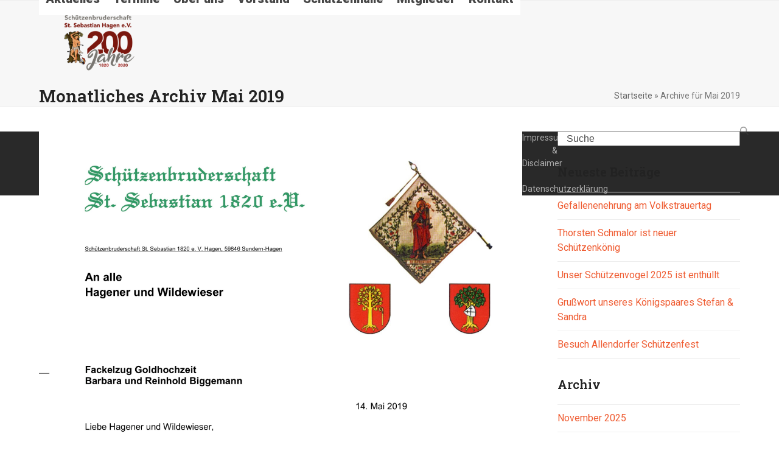

--- FILE ---
content_type: text/html; charset=UTF-8
request_url: https://schuetzen-hagen.de/2019/05/
body_size: 63545
content:
<!DOCTYPE html>
<html lang="de" class="wpex-classic-style">
<head>
<meta charset="UTF-8">
<link rel="profile" href="http://gmpg.org/xfn/11">
<meta name='robots' content='noindex, follow' />
<meta name="viewport" content="width=device-width, initial-scale=1">

	<!-- This site is optimized with the Yoast SEO plugin v26.6 - https://yoast.com/wordpress/plugins/seo/ -->
	<title>Mai 2019 - Schützenbruderschaft Hagen</title>
	<meta property="og:locale" content="de_DE" />
	<meta property="og:type" content="website" />
	<meta property="og:title" content="Mai 2019 - Schützenbruderschaft Hagen" />
	<meta property="og:url" content="https://schuetzen-hagen.de/2019/05/" />
	<meta property="og:site_name" content="Schützenbruderschaft Hagen" />
	<meta name="twitter:card" content="summary_large_image" />
	<script type="application/ld+json" class="yoast-schema-graph">{"@context":"https://schema.org","@graph":[{"@type":"CollectionPage","@id":"https://schuetzen-hagen.de/2019/05/","url":"https://schuetzen-hagen.de/2019/05/","name":"Mai 2019 - Schützenbruderschaft Hagen","isPartOf":{"@id":"https://schuetzen-hagen.de/#website"},"primaryImageOfPage":{"@id":"https://schuetzen-hagen.de/2019/05/#primaryimage"},"image":{"@id":"https://schuetzen-hagen.de/2019/05/#primaryimage"},"thumbnailUrl":"https://schuetzen-hagen.de/wp-content/uploads/2019/05/190513-Aushang-Fackelzug-Biggemann-1.jpg","breadcrumb":{"@id":"https://schuetzen-hagen.de/2019/05/#breadcrumb"},"inLanguage":"de"},{"@type":"ImageObject","inLanguage":"de","@id":"https://schuetzen-hagen.de/2019/05/#primaryimage","url":"https://schuetzen-hagen.de/wp-content/uploads/2019/05/190513-Aushang-Fackelzug-Biggemann-1.jpg","contentUrl":"https://schuetzen-hagen.de/wp-content/uploads/2019/05/190513-Aushang-Fackelzug-Biggemann-1.jpg","width":2480,"height":3508,"caption":"Aushang Fackelzug Biggemanns"},{"@type":"BreadcrumbList","@id":"https://schuetzen-hagen.de/2019/05/#breadcrumb","itemListElement":[{"@type":"ListItem","position":1,"name":"Startseite","item":"https://schuetzen-hagen.de/"},{"@type":"ListItem","position":2,"name":"Archive für Mai 2019"}]},{"@type":"WebSite","@id":"https://schuetzen-hagen.de/#website","url":"https://schuetzen-hagen.de/","name":"Schützenbruderschaft Hagen","description":"","publisher":{"@id":"https://schuetzen-hagen.de/#organization"},"potentialAction":[{"@type":"SearchAction","target":{"@type":"EntryPoint","urlTemplate":"https://schuetzen-hagen.de/?s={search_term_string}"},"query-input":{"@type":"PropertyValueSpecification","valueRequired":true,"valueName":"search_term_string"}}],"inLanguage":"de"},{"@type":"Organization","@id":"https://schuetzen-hagen.de/#organization","name":"Schützenbruderschaft Hagen","url":"https://schuetzen-hagen.de/","logo":{"@type":"ImageObject","inLanguage":"de","@id":"https://schuetzen-hagen.de/#/schema/logo/image/","url":"https://schuetzen-hagen.de/wp-content/uploads/2019/11/Logo_200_SB-small.png","contentUrl":"https://schuetzen-hagen.de/wp-content/uploads/2019/11/Logo_200_SB-small.png","width":320,"height":226,"caption":"Schützenbruderschaft Hagen"},"image":{"@id":"https://schuetzen-hagen.de/#/schema/logo/image/"},"sameAs":["https://www.instagram.com/schuetzen.kuhschisshagen/"]}]}</script>
	<!-- / Yoast SEO plugin. -->


<link rel="alternate" type="application/rss+xml" title="Schützenbruderschaft Hagen &raquo; Feed" href="https://schuetzen-hagen.de/feed/" />
<link rel="alternate" type="application/rss+xml" title="Schützenbruderschaft Hagen &raquo; Kommentar-Feed" href="https://schuetzen-hagen.de/comments/feed/" />
		<!-- This site uses the Google Analytics by MonsterInsights plugin v9.11.0 - Using Analytics tracking - https://www.monsterinsights.com/ -->
							<script src="//www.googletagmanager.com/gtag/js?id=G-FJVHV18PRX"  data-cfasync="false" data-wpfc-render="false" async></script>
			<script data-cfasync="false" data-wpfc-render="false">
				var mi_version = '9.11.0';
				var mi_track_user = true;
				var mi_no_track_reason = '';
								var MonsterInsightsDefaultLocations = {"page_location":"https:\/\/schuetzen-hagen.de\/2019\/05\/"};
								if ( typeof MonsterInsightsPrivacyGuardFilter === 'function' ) {
					var MonsterInsightsLocations = (typeof MonsterInsightsExcludeQuery === 'object') ? MonsterInsightsPrivacyGuardFilter( MonsterInsightsExcludeQuery ) : MonsterInsightsPrivacyGuardFilter( MonsterInsightsDefaultLocations );
				} else {
					var MonsterInsightsLocations = (typeof MonsterInsightsExcludeQuery === 'object') ? MonsterInsightsExcludeQuery : MonsterInsightsDefaultLocations;
				}

								var disableStrs = [
										'ga-disable-G-FJVHV18PRX',
									];

				/* Function to detect opted out users */
				function __gtagTrackerIsOptedOut() {
					for (var index = 0; index < disableStrs.length; index++) {
						if (document.cookie.indexOf(disableStrs[index] + '=true') > -1) {
							return true;
						}
					}

					return false;
				}

				/* Disable tracking if the opt-out cookie exists. */
				if (__gtagTrackerIsOptedOut()) {
					for (var index = 0; index < disableStrs.length; index++) {
						window[disableStrs[index]] = true;
					}
				}

				/* Opt-out function */
				function __gtagTrackerOptout() {
					for (var index = 0; index < disableStrs.length; index++) {
						document.cookie = disableStrs[index] + '=true; expires=Thu, 31 Dec 2099 23:59:59 UTC; path=/';
						window[disableStrs[index]] = true;
					}
				}

				if ('undefined' === typeof gaOptout) {
					function gaOptout() {
						__gtagTrackerOptout();
					}
				}
								window.dataLayer = window.dataLayer || [];

				window.MonsterInsightsDualTracker = {
					helpers: {},
					trackers: {},
				};
				if (mi_track_user) {
					function __gtagDataLayer() {
						dataLayer.push(arguments);
					}

					function __gtagTracker(type, name, parameters) {
						if (!parameters) {
							parameters = {};
						}

						if (parameters.send_to) {
							__gtagDataLayer.apply(null, arguments);
							return;
						}

						if (type === 'event') {
														parameters.send_to = monsterinsights_frontend.v4_id;
							var hookName = name;
							if (typeof parameters['event_category'] !== 'undefined') {
								hookName = parameters['event_category'] + ':' + name;
							}

							if (typeof MonsterInsightsDualTracker.trackers[hookName] !== 'undefined') {
								MonsterInsightsDualTracker.trackers[hookName](parameters);
							} else {
								__gtagDataLayer('event', name, parameters);
							}
							
						} else {
							__gtagDataLayer.apply(null, arguments);
						}
					}

					__gtagTracker('js', new Date());
					__gtagTracker('set', {
						'developer_id.dZGIzZG': true,
											});
					if ( MonsterInsightsLocations.page_location ) {
						__gtagTracker('set', MonsterInsightsLocations);
					}
										__gtagTracker('config', 'G-FJVHV18PRX', {"forceSSL":"true","link_attribution":"true"} );
										window.gtag = __gtagTracker;										(function () {
						/* https://developers.google.com/analytics/devguides/collection/analyticsjs/ */
						/* ga and __gaTracker compatibility shim. */
						var noopfn = function () {
							return null;
						};
						var newtracker = function () {
							return new Tracker();
						};
						var Tracker = function () {
							return null;
						};
						var p = Tracker.prototype;
						p.get = noopfn;
						p.set = noopfn;
						p.send = function () {
							var args = Array.prototype.slice.call(arguments);
							args.unshift('send');
							__gaTracker.apply(null, args);
						};
						var __gaTracker = function () {
							var len = arguments.length;
							if (len === 0) {
								return;
							}
							var f = arguments[len - 1];
							if (typeof f !== 'object' || f === null || typeof f.hitCallback !== 'function') {
								if ('send' === arguments[0]) {
									var hitConverted, hitObject = false, action;
									if ('event' === arguments[1]) {
										if ('undefined' !== typeof arguments[3]) {
											hitObject = {
												'eventAction': arguments[3],
												'eventCategory': arguments[2],
												'eventLabel': arguments[4],
												'value': arguments[5] ? arguments[5] : 1,
											}
										}
									}
									if ('pageview' === arguments[1]) {
										if ('undefined' !== typeof arguments[2]) {
											hitObject = {
												'eventAction': 'page_view',
												'page_path': arguments[2],
											}
										}
									}
									if (typeof arguments[2] === 'object') {
										hitObject = arguments[2];
									}
									if (typeof arguments[5] === 'object') {
										Object.assign(hitObject, arguments[5]);
									}
									if ('undefined' !== typeof arguments[1].hitType) {
										hitObject = arguments[1];
										if ('pageview' === hitObject.hitType) {
											hitObject.eventAction = 'page_view';
										}
									}
									if (hitObject) {
										action = 'timing' === arguments[1].hitType ? 'timing_complete' : hitObject.eventAction;
										hitConverted = mapArgs(hitObject);
										__gtagTracker('event', action, hitConverted);
									}
								}
								return;
							}

							function mapArgs(args) {
								var arg, hit = {};
								var gaMap = {
									'eventCategory': 'event_category',
									'eventAction': 'event_action',
									'eventLabel': 'event_label',
									'eventValue': 'event_value',
									'nonInteraction': 'non_interaction',
									'timingCategory': 'event_category',
									'timingVar': 'name',
									'timingValue': 'value',
									'timingLabel': 'event_label',
									'page': 'page_path',
									'location': 'page_location',
									'title': 'page_title',
									'referrer' : 'page_referrer',
								};
								for (arg in args) {
																		if (!(!args.hasOwnProperty(arg) || !gaMap.hasOwnProperty(arg))) {
										hit[gaMap[arg]] = args[arg];
									} else {
										hit[arg] = args[arg];
									}
								}
								return hit;
							}

							try {
								f.hitCallback();
							} catch (ex) {
							}
						};
						__gaTracker.create = newtracker;
						__gaTracker.getByName = newtracker;
						__gaTracker.getAll = function () {
							return [];
						};
						__gaTracker.remove = noopfn;
						__gaTracker.loaded = true;
						window['__gaTracker'] = __gaTracker;
					})();
									} else {
										console.log("");
					(function () {
						function __gtagTracker() {
							return null;
						}

						window['__gtagTracker'] = __gtagTracker;
						window['gtag'] = __gtagTracker;
					})();
									}
			</script>
							<!-- / Google Analytics by MonsterInsights -->
		<style id='wp-img-auto-sizes-contain-inline-css'>
img:is([sizes=auto i],[sizes^="auto," i]){contain-intrinsic-size:3000px 1500px}
/*# sourceURL=wp-img-auto-sizes-contain-inline-css */
</style>
<link rel='stylesheet' id='js_composer_front-css' href='https://schuetzen-hagen.de/wp-content/plugins/js_composer/assets/css/js_composer.min.css?ver=8.5' media='all' />
<style id='wp-block-library-inline-css'>
:root{--wp-block-synced-color:#7a00df;--wp-block-synced-color--rgb:122,0,223;--wp-bound-block-color:var(--wp-block-synced-color);--wp-editor-canvas-background:#ddd;--wp-admin-theme-color:#007cba;--wp-admin-theme-color--rgb:0,124,186;--wp-admin-theme-color-darker-10:#006ba1;--wp-admin-theme-color-darker-10--rgb:0,107,160.5;--wp-admin-theme-color-darker-20:#005a87;--wp-admin-theme-color-darker-20--rgb:0,90,135;--wp-admin-border-width-focus:2px}@media (min-resolution:192dpi){:root{--wp-admin-border-width-focus:1.5px}}.wp-element-button{cursor:pointer}:root .has-very-light-gray-background-color{background-color:#eee}:root .has-very-dark-gray-background-color{background-color:#313131}:root .has-very-light-gray-color{color:#eee}:root .has-very-dark-gray-color{color:#313131}:root .has-vivid-green-cyan-to-vivid-cyan-blue-gradient-background{background:linear-gradient(135deg,#00d084,#0693e3)}:root .has-purple-crush-gradient-background{background:linear-gradient(135deg,#34e2e4,#4721fb 50%,#ab1dfe)}:root .has-hazy-dawn-gradient-background{background:linear-gradient(135deg,#faaca8,#dad0ec)}:root .has-subdued-olive-gradient-background{background:linear-gradient(135deg,#fafae1,#67a671)}:root .has-atomic-cream-gradient-background{background:linear-gradient(135deg,#fdd79a,#004a59)}:root .has-nightshade-gradient-background{background:linear-gradient(135deg,#330968,#31cdcf)}:root .has-midnight-gradient-background{background:linear-gradient(135deg,#020381,#2874fc)}:root{--wp--preset--font-size--normal:16px;--wp--preset--font-size--huge:42px}.has-regular-font-size{font-size:1em}.has-larger-font-size{font-size:2.625em}.has-normal-font-size{font-size:var(--wp--preset--font-size--normal)}.has-huge-font-size{font-size:var(--wp--preset--font-size--huge)}.has-text-align-center{text-align:center}.has-text-align-left{text-align:left}.has-text-align-right{text-align:right}.has-fit-text{white-space:nowrap!important}#end-resizable-editor-section{display:none}.aligncenter{clear:both}.items-justified-left{justify-content:flex-start}.items-justified-center{justify-content:center}.items-justified-right{justify-content:flex-end}.items-justified-space-between{justify-content:space-between}.screen-reader-text{border:0;clip-path:inset(50%);height:1px;margin:-1px;overflow:hidden;padding:0;position:absolute;width:1px;word-wrap:normal!important}.screen-reader-text:focus{background-color:#ddd;clip-path:none;color:#444;display:block;font-size:1em;height:auto;left:5px;line-height:normal;padding:15px 23px 14px;text-decoration:none;top:5px;width:auto;z-index:100000}html :where(.has-border-color){border-style:solid}html :where([style*=border-top-color]){border-top-style:solid}html :where([style*=border-right-color]){border-right-style:solid}html :where([style*=border-bottom-color]){border-bottom-style:solid}html :where([style*=border-left-color]){border-left-style:solid}html :where([style*=border-width]){border-style:solid}html :where([style*=border-top-width]){border-top-style:solid}html :where([style*=border-right-width]){border-right-style:solid}html :where([style*=border-bottom-width]){border-bottom-style:solid}html :where([style*=border-left-width]){border-left-style:solid}html :where(img[class*=wp-image-]){height:auto;max-width:100%}:where(figure){margin:0 0 1em}html :where(.is-position-sticky){--wp-admin--admin-bar--position-offset:var(--wp-admin--admin-bar--height,0px)}@media screen and (max-width:600px){html :where(.is-position-sticky){--wp-admin--admin-bar--position-offset:0px}}

/*# sourceURL=wp-block-library-inline-css */
</style><style id='global-styles-inline-css'>
:root{--wp--preset--aspect-ratio--square: 1;--wp--preset--aspect-ratio--4-3: 4/3;--wp--preset--aspect-ratio--3-4: 3/4;--wp--preset--aspect-ratio--3-2: 3/2;--wp--preset--aspect-ratio--2-3: 2/3;--wp--preset--aspect-ratio--16-9: 16/9;--wp--preset--aspect-ratio--9-16: 9/16;--wp--preset--color--black: #000000;--wp--preset--color--cyan-bluish-gray: #abb8c3;--wp--preset--color--white: #ffffff;--wp--preset--color--pale-pink: #f78da7;--wp--preset--color--vivid-red: #cf2e2e;--wp--preset--color--luminous-vivid-orange: #ff6900;--wp--preset--color--luminous-vivid-amber: #fcb900;--wp--preset--color--light-green-cyan: #7bdcb5;--wp--preset--color--vivid-green-cyan: #00d084;--wp--preset--color--pale-cyan-blue: #8ed1fc;--wp--preset--color--vivid-cyan-blue: #0693e3;--wp--preset--color--vivid-purple: #9b51e0;--wp--preset--color--accent: var(--wpex-accent);--wp--preset--color--on-accent: var(--wpex-on-accent);--wp--preset--color--accent-alt: var(--wpex-accent-alt);--wp--preset--color--on-accent-alt: var(--wpex-on-accent-alt);--wp--preset--gradient--vivid-cyan-blue-to-vivid-purple: linear-gradient(135deg,rgb(6,147,227) 0%,rgb(155,81,224) 100%);--wp--preset--gradient--light-green-cyan-to-vivid-green-cyan: linear-gradient(135deg,rgb(122,220,180) 0%,rgb(0,208,130) 100%);--wp--preset--gradient--luminous-vivid-amber-to-luminous-vivid-orange: linear-gradient(135deg,rgb(252,185,0) 0%,rgb(255,105,0) 100%);--wp--preset--gradient--luminous-vivid-orange-to-vivid-red: linear-gradient(135deg,rgb(255,105,0) 0%,rgb(207,46,46) 100%);--wp--preset--gradient--very-light-gray-to-cyan-bluish-gray: linear-gradient(135deg,rgb(238,238,238) 0%,rgb(169,184,195) 100%);--wp--preset--gradient--cool-to-warm-spectrum: linear-gradient(135deg,rgb(74,234,220) 0%,rgb(151,120,209) 20%,rgb(207,42,186) 40%,rgb(238,44,130) 60%,rgb(251,105,98) 80%,rgb(254,248,76) 100%);--wp--preset--gradient--blush-light-purple: linear-gradient(135deg,rgb(255,206,236) 0%,rgb(152,150,240) 100%);--wp--preset--gradient--blush-bordeaux: linear-gradient(135deg,rgb(254,205,165) 0%,rgb(254,45,45) 50%,rgb(107,0,62) 100%);--wp--preset--gradient--luminous-dusk: linear-gradient(135deg,rgb(255,203,112) 0%,rgb(199,81,192) 50%,rgb(65,88,208) 100%);--wp--preset--gradient--pale-ocean: linear-gradient(135deg,rgb(255,245,203) 0%,rgb(182,227,212) 50%,rgb(51,167,181) 100%);--wp--preset--gradient--electric-grass: linear-gradient(135deg,rgb(202,248,128) 0%,rgb(113,206,126) 100%);--wp--preset--gradient--midnight: linear-gradient(135deg,rgb(2,3,129) 0%,rgb(40,116,252) 100%);--wp--preset--font-size--small: 13px;--wp--preset--font-size--medium: 20px;--wp--preset--font-size--large: 36px;--wp--preset--font-size--x-large: 42px;--wp--preset--font-family--system-sans-serif: -apple-system, BlinkMacSystemFont, 'Segoe UI', Roboto, Oxygen-Sans, Ubuntu, Cantarell, 'Helvetica Neue', sans-serif;--wp--preset--font-family--system-serif: Iowan Old Style, Apple Garamond, Baskerville, Times New Roman, Droid Serif, Times, Source Serif Pro, serif, Apple Color Emoji, Segoe UI Emoji, Segoe UI Symbol;--wp--preset--spacing--20: 0.44rem;--wp--preset--spacing--30: 0.67rem;--wp--preset--spacing--40: 1rem;--wp--preset--spacing--50: 1.5rem;--wp--preset--spacing--60: 2.25rem;--wp--preset--spacing--70: 3.38rem;--wp--preset--spacing--80: 5.06rem;--wp--preset--shadow--natural: 6px 6px 9px rgba(0, 0, 0, 0.2);--wp--preset--shadow--deep: 12px 12px 50px rgba(0, 0, 0, 0.4);--wp--preset--shadow--sharp: 6px 6px 0px rgba(0, 0, 0, 0.2);--wp--preset--shadow--outlined: 6px 6px 0px -3px rgb(255, 255, 255), 6px 6px rgb(0, 0, 0);--wp--preset--shadow--crisp: 6px 6px 0px rgb(0, 0, 0);}:root { --wp--style--global--content-size: 840px;--wp--style--global--wide-size: 1200px; }:where(body) { margin: 0; }.wp-site-blocks > .alignleft { float: left; margin-right: 2em; }.wp-site-blocks > .alignright { float: right; margin-left: 2em; }.wp-site-blocks > .aligncenter { justify-content: center; margin-left: auto; margin-right: auto; }:where(.wp-site-blocks) > * { margin-block-start: 24px; margin-block-end: 0; }:where(.wp-site-blocks) > :first-child { margin-block-start: 0; }:where(.wp-site-blocks) > :last-child { margin-block-end: 0; }:root { --wp--style--block-gap: 24px; }:root :where(.is-layout-flow) > :first-child{margin-block-start: 0;}:root :where(.is-layout-flow) > :last-child{margin-block-end: 0;}:root :where(.is-layout-flow) > *{margin-block-start: 24px;margin-block-end: 0;}:root :where(.is-layout-constrained) > :first-child{margin-block-start: 0;}:root :where(.is-layout-constrained) > :last-child{margin-block-end: 0;}:root :where(.is-layout-constrained) > *{margin-block-start: 24px;margin-block-end: 0;}:root :where(.is-layout-flex){gap: 24px;}:root :where(.is-layout-grid){gap: 24px;}.is-layout-flow > .alignleft{float: left;margin-inline-start: 0;margin-inline-end: 2em;}.is-layout-flow > .alignright{float: right;margin-inline-start: 2em;margin-inline-end: 0;}.is-layout-flow > .aligncenter{margin-left: auto !important;margin-right: auto !important;}.is-layout-constrained > .alignleft{float: left;margin-inline-start: 0;margin-inline-end: 2em;}.is-layout-constrained > .alignright{float: right;margin-inline-start: 2em;margin-inline-end: 0;}.is-layout-constrained > .aligncenter{margin-left: auto !important;margin-right: auto !important;}.is-layout-constrained > :where(:not(.alignleft):not(.alignright):not(.alignfull)){max-width: var(--wp--style--global--content-size);margin-left: auto !important;margin-right: auto !important;}.is-layout-constrained > .alignwide{max-width: var(--wp--style--global--wide-size);}body .is-layout-flex{display: flex;}.is-layout-flex{flex-wrap: wrap;align-items: center;}.is-layout-flex > :is(*, div){margin: 0;}body .is-layout-grid{display: grid;}.is-layout-grid > :is(*, div){margin: 0;}body{padding-top: 0px;padding-right: 0px;padding-bottom: 0px;padding-left: 0px;}a:where(:not(.wp-element-button)){text-decoration: underline;}:root :where(.wp-element-button, .wp-block-button__link){background-color: #32373c;border-width: 0;color: #fff;font-family: inherit;font-size: inherit;font-style: inherit;font-weight: inherit;letter-spacing: inherit;line-height: inherit;padding-top: calc(0.667em + 2px);padding-right: calc(1.333em + 2px);padding-bottom: calc(0.667em + 2px);padding-left: calc(1.333em + 2px);text-decoration: none;text-transform: inherit;}.has-black-color{color: var(--wp--preset--color--black) !important;}.has-cyan-bluish-gray-color{color: var(--wp--preset--color--cyan-bluish-gray) !important;}.has-white-color{color: var(--wp--preset--color--white) !important;}.has-pale-pink-color{color: var(--wp--preset--color--pale-pink) !important;}.has-vivid-red-color{color: var(--wp--preset--color--vivid-red) !important;}.has-luminous-vivid-orange-color{color: var(--wp--preset--color--luminous-vivid-orange) !important;}.has-luminous-vivid-amber-color{color: var(--wp--preset--color--luminous-vivid-amber) !important;}.has-light-green-cyan-color{color: var(--wp--preset--color--light-green-cyan) !important;}.has-vivid-green-cyan-color{color: var(--wp--preset--color--vivid-green-cyan) !important;}.has-pale-cyan-blue-color{color: var(--wp--preset--color--pale-cyan-blue) !important;}.has-vivid-cyan-blue-color{color: var(--wp--preset--color--vivid-cyan-blue) !important;}.has-vivid-purple-color{color: var(--wp--preset--color--vivid-purple) !important;}.has-accent-color{color: var(--wp--preset--color--accent) !important;}.has-on-accent-color{color: var(--wp--preset--color--on-accent) !important;}.has-accent-alt-color{color: var(--wp--preset--color--accent-alt) !important;}.has-on-accent-alt-color{color: var(--wp--preset--color--on-accent-alt) !important;}.has-black-background-color{background-color: var(--wp--preset--color--black) !important;}.has-cyan-bluish-gray-background-color{background-color: var(--wp--preset--color--cyan-bluish-gray) !important;}.has-white-background-color{background-color: var(--wp--preset--color--white) !important;}.has-pale-pink-background-color{background-color: var(--wp--preset--color--pale-pink) !important;}.has-vivid-red-background-color{background-color: var(--wp--preset--color--vivid-red) !important;}.has-luminous-vivid-orange-background-color{background-color: var(--wp--preset--color--luminous-vivid-orange) !important;}.has-luminous-vivid-amber-background-color{background-color: var(--wp--preset--color--luminous-vivid-amber) !important;}.has-light-green-cyan-background-color{background-color: var(--wp--preset--color--light-green-cyan) !important;}.has-vivid-green-cyan-background-color{background-color: var(--wp--preset--color--vivid-green-cyan) !important;}.has-pale-cyan-blue-background-color{background-color: var(--wp--preset--color--pale-cyan-blue) !important;}.has-vivid-cyan-blue-background-color{background-color: var(--wp--preset--color--vivid-cyan-blue) !important;}.has-vivid-purple-background-color{background-color: var(--wp--preset--color--vivid-purple) !important;}.has-accent-background-color{background-color: var(--wp--preset--color--accent) !important;}.has-on-accent-background-color{background-color: var(--wp--preset--color--on-accent) !important;}.has-accent-alt-background-color{background-color: var(--wp--preset--color--accent-alt) !important;}.has-on-accent-alt-background-color{background-color: var(--wp--preset--color--on-accent-alt) !important;}.has-black-border-color{border-color: var(--wp--preset--color--black) !important;}.has-cyan-bluish-gray-border-color{border-color: var(--wp--preset--color--cyan-bluish-gray) !important;}.has-white-border-color{border-color: var(--wp--preset--color--white) !important;}.has-pale-pink-border-color{border-color: var(--wp--preset--color--pale-pink) !important;}.has-vivid-red-border-color{border-color: var(--wp--preset--color--vivid-red) !important;}.has-luminous-vivid-orange-border-color{border-color: var(--wp--preset--color--luminous-vivid-orange) !important;}.has-luminous-vivid-amber-border-color{border-color: var(--wp--preset--color--luminous-vivid-amber) !important;}.has-light-green-cyan-border-color{border-color: var(--wp--preset--color--light-green-cyan) !important;}.has-vivid-green-cyan-border-color{border-color: var(--wp--preset--color--vivid-green-cyan) !important;}.has-pale-cyan-blue-border-color{border-color: var(--wp--preset--color--pale-cyan-blue) !important;}.has-vivid-cyan-blue-border-color{border-color: var(--wp--preset--color--vivid-cyan-blue) !important;}.has-vivid-purple-border-color{border-color: var(--wp--preset--color--vivid-purple) !important;}.has-accent-border-color{border-color: var(--wp--preset--color--accent) !important;}.has-on-accent-border-color{border-color: var(--wp--preset--color--on-accent) !important;}.has-accent-alt-border-color{border-color: var(--wp--preset--color--accent-alt) !important;}.has-on-accent-alt-border-color{border-color: var(--wp--preset--color--on-accent-alt) !important;}.has-vivid-cyan-blue-to-vivid-purple-gradient-background{background: var(--wp--preset--gradient--vivid-cyan-blue-to-vivid-purple) !important;}.has-light-green-cyan-to-vivid-green-cyan-gradient-background{background: var(--wp--preset--gradient--light-green-cyan-to-vivid-green-cyan) !important;}.has-luminous-vivid-amber-to-luminous-vivid-orange-gradient-background{background: var(--wp--preset--gradient--luminous-vivid-amber-to-luminous-vivid-orange) !important;}.has-luminous-vivid-orange-to-vivid-red-gradient-background{background: var(--wp--preset--gradient--luminous-vivid-orange-to-vivid-red) !important;}.has-very-light-gray-to-cyan-bluish-gray-gradient-background{background: var(--wp--preset--gradient--very-light-gray-to-cyan-bluish-gray) !important;}.has-cool-to-warm-spectrum-gradient-background{background: var(--wp--preset--gradient--cool-to-warm-spectrum) !important;}.has-blush-light-purple-gradient-background{background: var(--wp--preset--gradient--blush-light-purple) !important;}.has-blush-bordeaux-gradient-background{background: var(--wp--preset--gradient--blush-bordeaux) !important;}.has-luminous-dusk-gradient-background{background: var(--wp--preset--gradient--luminous-dusk) !important;}.has-pale-ocean-gradient-background{background: var(--wp--preset--gradient--pale-ocean) !important;}.has-electric-grass-gradient-background{background: var(--wp--preset--gradient--electric-grass) !important;}.has-midnight-gradient-background{background: var(--wp--preset--gradient--midnight) !important;}.has-small-font-size{font-size: var(--wp--preset--font-size--small) !important;}.has-medium-font-size{font-size: var(--wp--preset--font-size--medium) !important;}.has-large-font-size{font-size: var(--wp--preset--font-size--large) !important;}.has-x-large-font-size{font-size: var(--wp--preset--font-size--x-large) !important;}.has-system-sans-serif-font-family{font-family: var(--wp--preset--font-family--system-sans-serif) !important;}.has-system-serif-font-family{font-family: var(--wp--preset--font-family--system-serif) !important;}
/*# sourceURL=global-styles-inline-css */
</style>

<link rel='stylesheet' id='wpex-google-font-roboto-css' href='https://schuetzen-hagen.de/wp-content/uploads/fonts/90b414eb0e2ec6b1109190f64a1c0257/font.css?v=1756007618' media='all' />
<link rel='stylesheet' id='wpex-google-font-roboto-slab-css' href='https://schuetzen-hagen.de/wp-content/uploads/fonts/87f13733c34b32f7476f5d6f4c79f05b/font.css?v=1756007622' media='all' />
<link rel='stylesheet' id='wpex-style-css' href='https://schuetzen-hagen.de/wp-content/themes/Total/style.css?ver=6.5' media='all' />
<link rel='stylesheet' id='wpex-mobile-menu-breakpoint-max-css' href='https://schuetzen-hagen.de/wp-content/themes/Total/assets/css/frontend/breakpoints/max.min.css?ver=6.5' media='only screen and (max-width:959px)' />
<link rel='stylesheet' id='wpex-mobile-menu-breakpoint-min-css' href='https://schuetzen-hagen.de/wp-content/themes/Total/assets/css/frontend/breakpoints/min.min.css?ver=6.5' media='only screen and (min-width:960px)' />
<link rel='stylesheet' id='vcex-shortcodes-css' href='https://schuetzen-hagen.de/wp-content/themes/Total/assets/css/frontend/vcex-shortcodes.min.css?ver=6.5' media='all' />
<link rel='stylesheet' id='wpex-wpbakery-css' href='https://schuetzen-hagen.de/wp-content/themes/Total/assets/css/frontend/wpbakery.min.css?ver=6.5' media='all' />
<script src="https://schuetzen-hagen.de/wp-content/plugins/google-analytics-for-wordpress/assets/js/frontend-gtag.min.js?ver=9.11.0" id="monsterinsights-frontend-script-js" async data-wp-strategy="async"></script>
<script data-cfasync="false" data-wpfc-render="false" id='monsterinsights-frontend-script-js-extra'>var monsterinsights_frontend = {"js_events_tracking":"true","download_extensions":"doc,pdf,ppt,zip,xls,docx,pptx,xlsx","inbound_paths":"[{\"path\":\"\\\/go\\\/\",\"label\":\"affiliate\"},{\"path\":\"\\\/recommend\\\/\",\"label\":\"affiliate\"}]","home_url":"https:\/\/schuetzen-hagen.de","hash_tracking":"false","v4_id":"G-FJVHV18PRX"};</script>
<script src="https://schuetzen-hagen.de/wp-includes/js/jquery/jquery.min.js?ver=3.7.1" id="jquery-core-js"></script>
<script src="https://schuetzen-hagen.de/wp-includes/js/jquery/jquery-migrate.min.js?ver=3.4.1" id="jquery-migrate-js"></script>
<script src="//schuetzen-hagen.de/wp-content/plugins/revslider/sr6/assets/js/rbtools.min.js?ver=6.7.29" async id="tp-tools-js"></script>
<script src="//schuetzen-hagen.de/wp-content/plugins/revslider/sr6/assets/js/rs6.min.js?ver=6.7.35" async id="revmin-js"></script>
<script id="wpex-core-js-extra">
var wpex_theme_params = {"selectArrowIcon":"\u003Cspan class=\"wpex-select-arrow__icon wpex-icon--sm wpex-flex wpex-icon\" aria-hidden=\"true\"\u003E\u003Csvg viewBox=\"0 0 24 24\" xmlns=\"http://www.w3.org/2000/svg\"\u003E\u003Crect fill=\"none\" height=\"24\" width=\"24\"/\u003E\u003Cg transform=\"matrix(0, -1, 1, 0, -0.115, 23.885)\"\u003E\u003Cpolygon points=\"17.77,3.77 16,2 6,12 16,22 17.77,20.23 9.54,12\"/\u003E\u003C/g\u003E\u003C/svg\u003E\u003C/span\u003E","customSelects":".widget_categories form,.widget_archive select,.vcex-form-shortcode select","scrollToHash":"1","localScrollFindLinks":"1","localScrollHighlight":"1","localScrollUpdateHash":"1","scrollToHashTimeout":"500","localScrollTargets":"li.local-scroll a, a.local-scroll, .local-scroll-link, .local-scroll-link \u003E a,.sidr-class-local-scroll-link,li.sidr-class-local-scroll \u003E span \u003E a,li.sidr-class-local-scroll \u003E a","scrollToBehavior":"smooth"};
//# sourceURL=wpex-core-js-extra
</script>
<script src="https://schuetzen-hagen.de/wp-content/themes/Total/assets/js/frontend/core.min.js?ver=6.5" id="wpex-core-js" defer data-wp-strategy="defer"></script>
<script id="wpex-inline-js-after">
!function(){const e=document.querySelector("html"),t=()=>{const t=window.innerWidth-document.documentElement.clientWidth;t&&e.style.setProperty("--wpex-scrollbar-width",`${t}px`)};t(),window.addEventListener("resize",(()=>{t()}))}();
//# sourceURL=wpex-inline-js-after
</script>
<script id="wpex-sticky-header-js-extra">
var wpex_sticky_header_params = {"breakpoint":"960","shrink":"1","shrinkOnMobile":"1","shrinkHeight":"70","shrink_speed":".3s","shrink_delay":"1"};
//# sourceURL=wpex-sticky-header-js-extra
</script>
<script src="https://schuetzen-hagen.de/wp-content/themes/Total/assets/js/frontend/sticky/header.min.js?ver=6.5" id="wpex-sticky-header-js" defer data-wp-strategy="defer"></script>
<script id="wpex-mobile-menu-toggle-js-extra">
var wpex_mobile_menu_toggle_params = {"breakpoint":"959","i18n":{"openSubmenu":"Open submenu of %s","closeSubmenu":"Close submenu of %s"},"openSubmenuIcon":"\u003Cspan class=\"wpex-open-submenu__icon wpex-transition-transform wpex-duration-300 wpex-icon\" aria-hidden=\"true\"\u003E\u003Csvg xmlns=\"http://www.w3.org/2000/svg\" viewBox=\"0 0 448 512\"\u003E\u003Cpath d=\"M201.4 342.6c12.5 12.5 32.8 12.5 45.3 0l160-160c12.5-12.5 12.5-32.8 0-45.3s-32.8-12.5-45.3 0L224 274.7 86.6 137.4c-12.5-12.5-32.8-12.5-45.3 0s-12.5 32.8 0 45.3l160 160z\"/\u003E\u003C/svg\u003E\u003C/span\u003E"};
//# sourceURL=wpex-mobile-menu-toggle-js-extra
</script>
<script src="https://schuetzen-hagen.de/wp-content/themes/Total/assets/js/frontend/mobile-menu/toggle.min.js?ver=6.5" id="wpex-mobile-menu-toggle-js" defer data-wp-strategy="defer"></script>
<script></script><link rel="https://api.w.org/" href="https://schuetzen-hagen.de/wp-json/" /><link rel="EditURI" type="application/rsd+xml" title="RSD" href="https://schuetzen-hagen.de/xmlrpc.php?rsd" />
<meta name="generator" content="WordPress 6.9" />
<link rel="icon" href="https://schuetzen-hagen.de/wp-content/uploads/2019/11/Logo_200_SB-small.png" sizes="32x32"><link rel="shortcut icon" href="https://schuetzen-hagen.de/wp-content/uploads/2019/11/Logo_200_SB-small.png"><noscript><style>body:not(.content-full-screen) .wpex-vc-row-stretched[data-vc-full-width-init="false"]{visibility:visible;}</style></noscript><script>function setREVStartSize(e){
			//window.requestAnimationFrame(function() {
				window.RSIW = window.RSIW===undefined ? window.innerWidth : window.RSIW;
				window.RSIH = window.RSIH===undefined ? window.innerHeight : window.RSIH;
				try {
					var pw = document.getElementById(e.c).parentNode.offsetWidth,
						newh;
					pw = pw===0 || isNaN(pw) || (e.l=="fullwidth" || e.layout=="fullwidth") ? window.RSIW : pw;
					e.tabw = e.tabw===undefined ? 0 : parseInt(e.tabw);
					e.thumbw = e.thumbw===undefined ? 0 : parseInt(e.thumbw);
					e.tabh = e.tabh===undefined ? 0 : parseInt(e.tabh);
					e.thumbh = e.thumbh===undefined ? 0 : parseInt(e.thumbh);
					e.tabhide = e.tabhide===undefined ? 0 : parseInt(e.tabhide);
					e.thumbhide = e.thumbhide===undefined ? 0 : parseInt(e.thumbhide);
					e.mh = e.mh===undefined || e.mh=="" || e.mh==="auto" ? 0 : parseInt(e.mh,0);
					if(e.layout==="fullscreen" || e.l==="fullscreen")
						newh = Math.max(e.mh,window.RSIH);
					else{
						e.gw = Array.isArray(e.gw) ? e.gw : [e.gw];
						for (var i in e.rl) if (e.gw[i]===undefined || e.gw[i]===0) e.gw[i] = e.gw[i-1];
						e.gh = e.el===undefined || e.el==="" || (Array.isArray(e.el) && e.el.length==0)? e.gh : e.el;
						e.gh = Array.isArray(e.gh) ? e.gh : [e.gh];
						for (var i in e.rl) if (e.gh[i]===undefined || e.gh[i]===0) e.gh[i] = e.gh[i-1];
											
						var nl = new Array(e.rl.length),
							ix = 0,
							sl;
						e.tabw = e.tabhide>=pw ? 0 : e.tabw;
						e.thumbw = e.thumbhide>=pw ? 0 : e.thumbw;
						e.tabh = e.tabhide>=pw ? 0 : e.tabh;
						e.thumbh = e.thumbhide>=pw ? 0 : e.thumbh;
						for (var i in e.rl) nl[i] = e.rl[i]<window.RSIW ? 0 : e.rl[i];
						sl = nl[0];
						for (var i in nl) if (sl>nl[i] && nl[i]>0) { sl = nl[i]; ix=i;}
						var m = pw>(e.gw[ix]+e.tabw+e.thumbw) ? 1 : (pw-(e.tabw+e.thumbw)) / (e.gw[ix]);
						newh =  (e.gh[ix] * m) + (e.tabh + e.thumbh);
					}
					var el = document.getElementById(e.c);
					if (el!==null && el) el.style.height = newh+"px";
					el = document.getElementById(e.c+"_wrapper");
					if (el!==null && el) {
						el.style.height = newh+"px";
						el.style.display = "block";
					}
				} catch(e){
					console.log("Failure at Presize of Slider:" + e)
				}
			//});
		  };</script>
<noscript><style> .wpb_animate_when_almost_visible { opacity: 1; }</style></noscript><style data-type="wpex-css" id="wpex-css">/*TYPOGRAPHY*/:root{--wpex-body-font-family:Roboto,sans-serif;--wpex-body-font-size:16px;--wpex-body-color:#444444;}:root{--wpex-heading-font-family:'Roboto Slab';}#site-logo .site-logo-text{font-weight:300;}.main-navigation-ul .link-inner{font-weight:900;font-size:20px;}#copyright{font-size:14px;}/*ADVANCED STYLING CSS*/@media only screen and (max-width:959px){body.has-mobile-menu #site-logo{margin-inline-end:500px;}}#site-logo .logo-img{max-height:140px;width:auto;}/*CUSTOMIZER STYLING*/:root{--wpex-accent:#ef5c32;--wpex-accent-alt:#ef5c32;--wpex-link-color:#ef5c32;--wpex-hover-heading-link-color:#ef5c32;--wpex-hover-link-color:#f38261;--wpex-btn-color:#ffffff;--wpex-hover-btn-color:#ffffff;--wpex-btn-bg:#ef5c32;--wpex-hover-btn-bg:#f38261;--wpex-site-logo-color:#ffffff;--wpex-site-header-shrink-start-height:140px;--wpex-vc-column-inner-margin-bottom:40px;}#site-header{--wpex-site-header-bg-color:#ffffff;}#site-navigation-wrap{--wpex-main-nav-bg:#000000;--wpex-main-nav-link-color:#474747;--wpex-hover-main-nav-link-color:#474747;--wpex-active-main-nav-link-color:#474747;--wpex-hover-main-nav-link-color:#ef5c32;--wpex-active-main-nav-link-color:#ef5c32;--wpex-main-nav-link-bg:#ffffff;--wpex-hover-main-nav-link-bg:#ffffff;--wpex-active-main-nav-link-bg:#ffffff;}#mobile-menu,#mobile-icons-menu{--wpex-link-color:#ffffff;--wpex-hover-link-color:#ffffff;--wpex-hover-link-color:#ffffff;}.mobile-toggle-nav{background:#000000;color:#828282;--wpex-link-color:#828282;--wpex-hover-link-color:#ffffff;}.mobile-toggle-nav-ul,.mobile-toggle-nav-ul a{border-color:#2d2d2d;}#footer-bottom{background-color:#292929;color:#777777;--wpex-text-2:#777777;--wpex-text-3:#777777;--wpex-text-4:#777777;--wpex-link-color:#aaaaaa;--wpex-hover-link-color:#aaaaaa;--wpex-hover-link-color:#ffffff;}@media only screen and (max-width:767px){#site-logo .logo-img{max-width:20;}}</style><link rel='stylesheet' id='rs-plugin-settings-css' href='//schuetzen-hagen.de/wp-content/plugins/revslider/sr6/assets/css/rs6.css?ver=6.7.35' media='all' />
<style id='rs-plugin-settings-inline-css'>
#rs-demo-id {}
/*# sourceURL=rs-plugin-settings-inline-css */
</style>
</head>

<body class="archive date wp-custom-logo wp-embed-responsive wp-theme-Total wpex-theme wpex-responsive full-width-main-layout no-composer wpex-live-site wpex-has-primary-bottom-spacing site-full-width content-right-sidebar has-sidebar sidebar-widget-icons hasnt-overlay-header has-mobile-menu wpex-mobile-toggle-menu-navbar wpex-no-js wpb-js-composer js-comp-ver-8.5 vc_responsive">

	
<a href="#content" class="skip-to-content">Skip to content</a>

	
	<span data-ls_id="#site_top" tabindex="-1"></span>
<div id="wpex-mobile-menu-navbar" class="wpex-mobile-menu-toggle show-at-mm-breakpoint wpex-flex wpex-items-center wpex-bg-gray-A900">
	<div class="container">
		<div class="wpex-flex wpex-items-center wpex-justify-between wpex-text-white wpex-child-inherit-color wpex-text-md">
						<div id="wpex-mobile-menu-navbar-toggle-wrap" class="wpex-flex-grow">
				<a href="#mobile-menu" class="mobile-menu-toggle wpex-no-underline" role="button" aria-expanded="false"><span class="wpex-mr-10 wpex-icon" aria-hidden="true"><svg xmlns="http://www.w3.org/2000/svg" viewBox="0 0 448 512"><path d="M0 96C0 78.3 14.3 64 32 64H416c17.7 0 32 14.3 32 32s-14.3 32-32 32H32C14.3 128 0 113.7 0 96zM0 256c0-17.7 14.3-32 32-32H416c17.7 0 32 14.3 32 32s-14.3 32-32 32H32c-17.7 0-32-14.3-32-32zM448 416c0 17.7-14.3 32-32 32H32c-17.7 0-32-14.3-32-32s14.3-32 32-32H416c17.7 0 32 14.3 32 32z"/></svg></span><span class="wpex-text">Menü</span></a>
			</div>
								</div>
	</div>
</div>

	<div id="outer-wrap" class="wpex-overflow-clip">
		
		
		
		<div id="wrap" class="wpex-clr">

			<div id="site-header-sticky-wrapper" class="wpex-sticky-header-holder not-sticky wpex-print-hidden">	<header id="site-header" class="header-one wpex-z-sticky fixed-scroll has-sticky-dropshadow shrink-sticky-header on-shrink-adjust-height custom-bg dyn-styles wpex-print-hidden wpex-relative wpex-clr">
				<div id="site-header-inner" class="header-one-inner header-padding container wpex-relative wpex-h-100 wpex-py-30 wpex-clr">
<div id="site-logo" class="site-branding header-one-logo logo-padding wpex-flex wpex-items-center wpex-float-left wpex-h-100">
	<div id="site-logo-inner" ><a id="site-logo-link" href="https://schuetzen-hagen.de/" rel="home" class="main-logo"><img src="https://schuetzen-hagen.de/wp-content/uploads/2019/11/Logo_200_SB-small.png" alt="Schützenbruderschaft Hagen" class="logo-img wpex-h-auto wpex-max-w-100 wpex-align-middle" width="320" height="140" data-no-retina data-skip-lazy fetchpriority="high"></a></div>

</div>

<div id="site-navigation-wrap" class="navbar-style-one navbar-fixed-height navbar-allows-inner-bg navbar-fixed-line-height wpex-dropdowns-caret wpex-stretch-megamenus hide-at-mm-breakpoint wpex-clr wpex-print-hidden">
	<nav id="site-navigation" class="navigation main-navigation main-navigation-one wpex-clr" aria-label="Main menu"><ul id="menu-main-1" class="main-navigation-ul dropdown-menu wpex-dropdown-menu wpex-dropdown-menu--onhover"><li id="menu-item-57" class="menu-item menu-item-type-post_type menu-item-object-page current_page_parent menu-item-57"><a href="https://schuetzen-hagen.de/aktuelles/"><span class="link-inner">Aktuelles</span></a></li>
<li id="menu-item-286" class="menu-item menu-item-type-post_type menu-item-object-page menu-item-286"><a href="https://schuetzen-hagen.de/termine/"><span class="link-inner">Termine</span></a></li>
<li id="menu-item-37" class="local-scroll menu-item menu-item-type-custom menu-item-object-custom menu-item-home menu-item-has-children menu-item-37 dropdown"><a href="http://schuetzen-hagen.de/#ueber-uns"><span class="link-inner">Über uns</span></a>
<ul class="sub-menu">
	<li id="menu-item-364" class="menu-item menu-item-type-post_type menu-item-object-page menu-item-364"><a href="https://schuetzen-hagen.de/die-geschichte-unserer-bruderschaft/"><span class="link-inner">Die Geschichte unserer Bruderschaft</span></a></li>
	<li id="menu-item-255" class="menu-item menu-item-type-post_type menu-item-object-page menu-item-255"><a href="https://schuetzen-hagen.de/hagener-koenigspaare/"><span class="link-inner">Königspaare</span></a></li>
	<li id="menu-item-363" class="menu-item menu-item-type-post_type menu-item-object-page menu-item-363"><a href="https://schuetzen-hagen.de/schefferinnen/"><span class="link-inner">Schefferinnen</span></a></li>
</ul>
</li>
<li id="menu-item-42" class="local-scroll menu-item menu-item-type-custom menu-item-object-custom menu-item-home menu-item-42"><a href="http://schuetzen-hagen.de/#vorstand"><span class="link-inner">Vorstand</span></a></li>
<li id="menu-item-40" class="local-scroll menu-item menu-item-type-custom menu-item-object-custom menu-item-home menu-item-has-children menu-item-40 dropdown"><a href="http://schuetzen-hagen.de/#schuetzenhalle"><span class="link-inner">Schützenhalle</span></a>
<ul class="sub-menu">
	<li id="menu-item-1680" class="menu-item menu-item-type-post_type menu-item-object-page menu-item-1680"><a href="https://schuetzen-hagen.de/schuetzenhalle-ferienlager/"><span class="link-inner">Ferienlager</span></a></li>
</ul>
</li>
<li id="menu-item-1743" class="menu-item menu-item-type-custom menu-item-object-custom menu-item-home menu-item-1743"><a href="http://schuetzen-hagen.de/#mitglieder"><span class="link-inner">Mitglieder</span></a></li>
<li id="menu-item-41" class="local-scroll menu-item menu-item-type-custom menu-item-object-custom menu-item-home menu-item-41"><a href="http://schuetzen-hagen.de/#kontakt"><span class="link-inner">Kontakt</span></a></li>
</ul></nav>
</div>

</div>
			</header>
</div>
			
			<main id="main" class="site-main wpex-clr">

				
<header class="page-header has-aside default-page-header wpex-relative wpex-mb-40 wpex-surface-2 wpex-py-20 wpex-border-t wpex-border-b wpex-border-solid wpex-border-surface-3 wpex-text-2 wpex-supports-mods">

	
	<div class="page-header-inner container wpex-md-flex wpex-md-flex-wrap wpex-md-items-center wpex-md-justify-between">
<div class="page-header-content wpex-md-mr-15">

<h1 class="page-header-title wpex-block wpex-m-0 wpex-text-2xl">

	<span>Monatliches Archiv Mai 2019</span>

</h1>

</div>
<div class="page-header-aside wpex-md-text-right"><nav class="site-breadcrumbs position-page_header_aside wpex-text-4 wpex-text-sm" aria-label="You are here:"><span class="breadcrumb-trail"><span><span><a href="https://schuetzen-hagen.de/">Startseite</a></span> » <span class="breadcrumb_last" aria-current="page">Archive für Mai 2019</span></span></span></nav></div></div>

	
</header>


<div id="content-wrap"  class="container wpex-clr">

	
	<div id="primary" class="content-area wpex-clr">

		
		<div id="content" class="site-content wpex-clr">

			
			
<div id="blog-entries" class="entries wpex-clr">
<article id="post-919" class="blog-entry large-image-entry-style wpex-relative wpex-clr post-919 post type-post status-publish format-standard has-post-thumbnail hentry category-allgemeines entry has-media">

	
		<div class="blog-entry-inner entry-inner wpex-last-mb-0">
	<div class="blog-entry-media entry-media wpex-relative wpex-mb-20">

	<a href="https://schuetzen-hagen.de/fackelzug-goldhochzeit-biggemanns-am-01-juni/" title="Fackelzug Goldhochzeit Biggemanns am 01. Juni" class="blog-entry-media-link">
		<img width="2480" height="3508" src="https://schuetzen-hagen.de/wp-content/uploads/2019/05/190513-Aushang-Fackelzug-Biggemann-1.jpg" class="blog-entry-media-img wpex-align-middle" alt="Aushang Fackelzug Biggemanns" loading="lazy" decoding="async" srcset="https://schuetzen-hagen.de/wp-content/uploads/2019/05/190513-Aushang-Fackelzug-Biggemann-1.jpg 2480w, https://schuetzen-hagen.de/wp-content/uploads/2019/05/190513-Aushang-Fackelzug-Biggemann-1-212x300.jpg 212w, https://schuetzen-hagen.de/wp-content/uploads/2019/05/190513-Aushang-Fackelzug-Biggemann-1-768x1086.jpg 768w, https://schuetzen-hagen.de/wp-content/uploads/2019/05/190513-Aushang-Fackelzug-Biggemann-1-724x1024.jpg 724w" sizes="auto, (max-width: 2480px) 100vw, 2480px" />					</a>

	
</div>


<header class="blog-entry-header entry-header wpex-mb-10">
		<h2 class="blog-entry-title entry-title wpex-m-0 wpex-text-3xl"><a href="https://schuetzen-hagen.de/fackelzug-goldhochzeit-biggemanns-am-01-juni/">Fackelzug Goldhochzeit Biggemanns am 01. Juni</a></h2>
</header>
<ul class="blog-entry-meta entry-meta meta wpex-text-sm wpex-text-3 wpex-last-mr-0 wpex-mb-20">    <li class="meta-date"><span class="meta-icon wpex-icon" aria-hidden="true"><svg xmlns="http://www.w3.org/2000/svg" viewBox="0 0 448 512"><path d="M152 24c0-13.3-10.7-24-24-24s-24 10.7-24 24V64H64C28.7 64 0 92.7 0 128v16 48V448c0 35.3 28.7 64 64 64H384c35.3 0 64-28.7 64-64V192 144 128c0-35.3-28.7-64-64-64H344V24c0-13.3-10.7-24-24-24s-24 10.7-24 24V64H152V24zM48 192H400V448c0 8.8-7.2 16-16 16H64c-8.8 0-16-7.2-16-16V192z"/></svg></span><time class="updated" datetime="2019-05-14">14. Mai 2019</time></li>
	<li class="meta-author"><span class="meta-icon wpex-icon" aria-hidden="true"><svg xmlns="http://www.w3.org/2000/svg" viewBox="0 0 448 512"><path d="M304 128a80 80 0 1 0 -160 0 80 80 0 1 0 160 0zM96 128a128 128 0 1 1 256 0A128 128 0 1 1 96 128zM49.3 464H398.7c-8.9-63.3-63.3-112-129-112H178.3c-65.7 0-120.1 48.7-129 112zM0 482.3C0 383.8 79.8 304 178.3 304h91.4C368.2 304 448 383.8 448 482.3c0 16.4-13.3 29.7-29.7 29.7H29.7C13.3 512 0 498.7 0 482.3z"/></svg></span><span class="vcard author"><span class="fn"><a href="https://schuetzen-hagen.de/author/benjamin-hillebrand/" title="Beiträge von Benjamin Hillebrand" rel="author">Benjamin Hillebrand</a></span></span></li>
<li class="meta-category"><span class="meta-icon wpex-icon" aria-hidden="true"><svg xmlns="http://www.w3.org/2000/svg" viewBox="0 0 512 512"><path d="M0 96C0 60.7 28.7 32 64 32H196.1c19.1 0 37.4 7.6 50.9 21.1L289.9 96H448c35.3 0 64 28.7 64 64V416c0 35.3-28.7 64-64 64H64c-35.3 0-64-28.7-64-64V96zM64 80c-8.8 0-16 7.2-16 16V416c0 8.8 7.2 16 16 16H448c8.8 0 16-7.2 16-16V160c0-8.8-7.2-16-16-16H286.6c-10.6 0-20.8-4.2-28.3-11.7L213.1 87c-4.5-4.5-10.6-7-17-7H64z"/></svg></span><span><a class="term-8" href="https://schuetzen-hagen.de/category/allgemeines/">Allgemeines</a></span></li></ul>

<div class="blog-entry-excerpt entry-excerpt wpex-text-pretty wpex-my-20 wpex-last-mb-0 wpex-clr"></div>

<div class="blog-entry-readmore entry-readmore-wrap wpex-my-20 wpex-clr"><a href="https://schuetzen-hagen.de/fackelzug-goldhochzeit-biggemanns-am-01-juni/" aria-label="Mehr Lesen about Fackelzug Goldhochzeit Biggemanns am 01. Juni" class="theme-button">Mehr Lesen</a></div></div>

		<div class="entry-divider wpex-divider wpex-my-40"></div>
	
</article>

</div>
			
		</div>

	
	</div>

	
<aside id="sidebar" class="sidebar-primary sidebar-container wpex-print-hidden">

	
	<div id="sidebar-inner" class="sidebar-container-inner wpex-mb-40"><div id="search-2" class="sidebar-box widget widget_search wpex-mb-30 wpex-clr">
<form role="search" method="get" class="searchform searchform--classic" action="https://schuetzen-hagen.de/">
	<label for="searchform-input-694b1fffbbd5c" class="searchform-label screen-reader-text">Search</label>
	<input id="searchform-input-694b1fffbbd5c" type="search" class="searchform-input" name="s" placeholder="Suche" required>
			<button type="submit" class="searchform-submit" aria-label="Submit search"><span class="wpex-icon" aria-hidden="true"><svg xmlns="http://www.w3.org/2000/svg" viewBox="0 0 512 512"><path d="M416 208c0 45.9-14.9 88.3-40 122.7L502.6 457.4c12.5 12.5 12.5 32.8 0 45.3s-32.8 12.5-45.3 0L330.7 376c-34.4 25.2-76.8 40-122.7 40C93.1 416 0 322.9 0 208S93.1 0 208 0S416 93.1 416 208zM208 352a144 144 0 1 0 0-288 144 144 0 1 0 0 288z"/></svg></span></button>
</form>
</div>
		<div id="recent-posts-2" class="wpex-bordered-list sidebar-box widget widget_recent_entries wpex-mb-30 wpex-clr">
		<div class='widget-title wpex-heading wpex-text-md wpex-mb-20'>Neueste Beiträge</div>
		<ul>
											<li>
					<a href="https://schuetzen-hagen.de/gefallenenehrung-am-volkstrauertag-8/">Gefallenenehrung am Volkstrauertag</a>
									</li>
											<li>
					<a href="https://schuetzen-hagen.de/thorsten-schmalor-ist-neuer-schuetzenkoenig/">Thorsten Schmalor ist neuer Schützenkönig</a>
									</li>
											<li>
					<a href="https://schuetzen-hagen.de/unser-schuetzenvogel-2025-ist-enthuellt/">Unser Schützenvogel 2025 ist enthüllt</a>
									</li>
											<li>
					<a href="https://schuetzen-hagen.de/grusswort-unseres-koenigspaares-stefan-sandra/">Grußwort unseres Königspaares Stefan &amp; Sandra</a>
									</li>
											<li>
					<a href="https://schuetzen-hagen.de/besuch-allendorfer-schuetzenfest/">Besuch Allendorfer Schützenfest</a>
									</li>
					</ul>

		</div><div id="archives-2" class="wpex-bordered-list sidebar-box widget widget_archive wpex-mb-30 wpex-clr"><div class='widget-title wpex-heading wpex-text-md wpex-mb-20'>Archiv</div>
			<ul>
					<li><a href='https://schuetzen-hagen.de/2025/11/'>November 2025</a></li>
	<li><a href='https://schuetzen-hagen.de/2025/08/'>August 2025</a></li>
	<li><a href='https://schuetzen-hagen.de/2025/07/'>Juli 2025</a></li>
	<li><a href='https://schuetzen-hagen.de/2025/02/'>Februar 2025</a></li>
	<li><a href='https://schuetzen-hagen.de/2025/01/'>Januar 2025</a></li>
	<li><a href='https://schuetzen-hagen.de/2024/11/'>November 2024</a></li>
	<li><a href='https://schuetzen-hagen.de/2024/09/'>September 2024</a></li>
	<li><a href='https://schuetzen-hagen.de/2024/08/'>August 2024</a></li>
	<li><a href='https://schuetzen-hagen.de/2024/07/'>Juli 2024</a></li>
	<li><a href='https://schuetzen-hagen.de/2024/06/'>Juni 2024</a></li>
	<li><a href='https://schuetzen-hagen.de/2024/03/'>März 2024</a></li>
	<li><a href='https://schuetzen-hagen.de/2024/02/'>Februar 2024</a></li>
	<li><a href='https://schuetzen-hagen.de/2024/01/'>Januar 2024</a></li>
	<li><a href='https://schuetzen-hagen.de/2023/12/'>Dezember 2023</a></li>
	<li><a href='https://schuetzen-hagen.de/2023/11/'>November 2023</a></li>
	<li><a href='https://schuetzen-hagen.de/2023/08/'>August 2023</a></li>
	<li><a href='https://schuetzen-hagen.de/2023/07/'>Juli 2023</a></li>
	<li><a href='https://schuetzen-hagen.de/2023/06/'>Juni 2023</a></li>
	<li><a href='https://schuetzen-hagen.de/2023/02/'>Februar 2023</a></li>
	<li><a href='https://schuetzen-hagen.de/2022/10/'>Oktober 2022</a></li>
	<li><a href='https://schuetzen-hagen.de/2022/08/'>August 2022</a></li>
	<li><a href='https://schuetzen-hagen.de/2022/07/'>Juli 2022</a></li>
	<li><a href='https://schuetzen-hagen.de/2022/06/'>Juni 2022</a></li>
	<li><a href='https://schuetzen-hagen.de/2022/04/'>April 2022</a></li>
	<li><a href='https://schuetzen-hagen.de/2021/11/'>November 2021</a></li>
	<li><a href='https://schuetzen-hagen.de/2021/10/'>Oktober 2021</a></li>
	<li><a href='https://schuetzen-hagen.de/2021/08/'>August 2021</a></li>
	<li><a href='https://schuetzen-hagen.de/2021/07/'>Juli 2021</a></li>
	<li><a href='https://schuetzen-hagen.de/2021/06/'>Juni 2021</a></li>
	<li><a href='https://schuetzen-hagen.de/2020/08/'>August 2020</a></li>
	<li><a href='https://schuetzen-hagen.de/2020/07/'>Juli 2020</a></li>
	<li><a href='https://schuetzen-hagen.de/2020/03/'>März 2020</a></li>
	<li><a href='https://schuetzen-hagen.de/2020/02/'>Februar 2020</a></li>
	<li><a href='https://schuetzen-hagen.de/2019/11/'>November 2019</a></li>
	<li><a href='https://schuetzen-hagen.de/2019/10/'>Oktober 2019</a></li>
	<li><a href='https://schuetzen-hagen.de/2019/08/'>August 2019</a></li>
	<li><a href='https://schuetzen-hagen.de/2019/07/'>Juli 2019</a></li>
	<li><a href='https://schuetzen-hagen.de/2019/06/'>Juni 2019</a></li>
	<li><a href='https://schuetzen-hagen.de/2019/05/' aria-current="page">Mai 2019</a></li>
	<li><a href='https://schuetzen-hagen.de/2019/03/'>März 2019</a></li>
	<li><a href='https://schuetzen-hagen.de/2019/02/'>Februar 2019</a></li>
	<li><a href='https://schuetzen-hagen.de/2018/12/'>Dezember 2018</a></li>
	<li><a href='https://schuetzen-hagen.de/2018/11/'>November 2018</a></li>
	<li><a href='https://schuetzen-hagen.de/2018/09/'>September 2018</a></li>
	<li><a href='https://schuetzen-hagen.de/2018/08/'>August 2018</a></li>
	<li><a href='https://schuetzen-hagen.de/2018/07/'>Juli 2018</a></li>
	<li><a href='https://schuetzen-hagen.de/2018/03/'>März 2018</a></li>
	<li><a href='https://schuetzen-hagen.de/2018/02/'>Februar 2018</a></li>
	<li><a href='https://schuetzen-hagen.de/2018/01/'>Januar 2018</a></li>
	<li><a href='https://schuetzen-hagen.de/2017/12/'>Dezember 2017</a></li>
	<li><a href='https://schuetzen-hagen.de/2017/10/'>Oktober 2017</a></li>
	<li><a href='https://schuetzen-hagen.de/2017/08/'>August 2017</a></li>
	<li><a href='https://schuetzen-hagen.de/2017/07/'>Juli 2017</a></li>
	<li><a href='https://schuetzen-hagen.de/2017/03/'>März 2017</a></li>
	<li><a href='https://schuetzen-hagen.de/2017/02/'>Februar 2017</a></li>
	<li><a href='https://schuetzen-hagen.de/2016/10/'>Oktober 2016</a></li>
	<li><a href='https://schuetzen-hagen.de/2016/09/'>September 2016</a></li>
	<li><a href='https://schuetzen-hagen.de/2015/12/'>Dezember 2015</a></li>
			</ul>

			</div><div id="categories-2" class="wpex-bordered-list sidebar-box widget widget_categories wpex-mb-30 wpex-clr"><div class='widget-title wpex-heading wpex-text-md wpex-mb-20'>Kategorien</div>
			<ul>
					<li class="cat-item cat-item-8"><a href="https://schuetzen-hagen.de/category/allgemeines/">Allgemeines</a>
</li>
	<li class="cat-item cat-item-10"><a href="https://schuetzen-hagen.de/category/bilder/">Bilder</a>
</li>
	<li class="cat-item cat-item-5"><a href="https://schuetzen-hagen.de/category/generalversammlung/">Generalversammlung</a>
</li>
	<li class="cat-item cat-item-4"><a href="https://schuetzen-hagen.de/category/schuetzenfest/">Schützenfest</a>
</li>
	<li class="cat-item cat-item-6"><a href="https://schuetzen-hagen.de/category/spendenuebergabe/">Spendenübergabe</a>
</li>
	<li class="cat-item cat-item-1"><a href="https://schuetzen-hagen.de/category/uncategorized/">Uncategorized</a>
</li>
	<li class="cat-item cat-item-11"><a href="https://schuetzen-hagen.de/category/weinfest/">Weinfest</a>
</li>
			</ul>

			</div><div id="wpex_fontawesome_social_widget-3" class="sidebar-box widget widget_wpex_fontawesome_social_widget wpex-mb-30 wpex-clr"><div class='widget-title wpex-heading wpex-text-md wpex-mb-20'>Social Media</div><div class="wpex-fa-social-widget textleft"><ul class="wpex-list-none wpex-m-0 wpex-last-mr-0 wpex-text-md"><li class="wpex-inline-block wpex-mb-5 wpex-mr-5"><a href="https://www.facebook.com/StSebastianHagen/" class="wpex-facebook wpex-social-btn wpex-social-btn-flat wpex-social-bg" rel="noopener noreferrer" target="_blank"><span class="wpex-icon" aria-hidden="true"><svg xmlns="http://www.w3.org/2000/svg" viewBox="0 0 512 512"><path d="M512 256C512 114.6 397.4 0 256 0S0 114.6 0 256C0 376 82.7 476.8 194.2 504.5V334.2H141.4V256h52.8V222.3c0-87.1 39.4-127.5 125-127.5c16.2 0 44.2 3.2 55.7 6.4V172c-6-.6-16.5-1-29.6-1c-42 0-58.2 15.9-58.2 57.2V256h83.6l-14.4 78.2H287V510.1C413.8 494.8 512 386.9 512 256h0z"/></svg></span><span class="screen-reader-text">Facebook</span></a></li></ul></div></div></div>

	
</aside>


</div>


			
		</main>

		
		


	




	<div id="footer-bottom" class="wpex-py-20 wpex-text-sm wpex-surface-dark wpex-bg-gray-900 wpex-text-right wpex-print-hidden">

		
		<div id="footer-bottom-inner" class="container"><div class="footer-bottom-flex wpex-flex wpex-flex-col wpex-gap-10">

<div id="copyright" class="wpex-last-mb-0"> <a title="Impressum &amp; Disclaimer" href="http://schuetzen-hagen.de/?page_id=269" target="_blank">Impressum &amp; Disclaimer</a>
<a>  &nbsp;&nbsp;&nbsp;&nbsp; </a>
<a title="Datenschutzerklärung" href="http://schuetzen-hagen.de/Datenschutzerklaerung" target="_blank">Datenschutzerklärung</a></div>
</div></div>

		
	</div>



	</div>

	
	
</div>


<div id="mobile-menu-alternative" class="wpex-hidden"><ul id="menu-main-2" class="dropdown-menu"><li class="menu-item menu-item-type-post_type menu-item-object-page current_page_parent menu-item-57"><a href="https://schuetzen-hagen.de/aktuelles/"><span class="link-inner">Aktuelles</span></a></li>
<li class="menu-item menu-item-type-post_type menu-item-object-page menu-item-286"><a href="https://schuetzen-hagen.de/termine/"><span class="link-inner">Termine</span></a></li>
<li class="local-scroll menu-item menu-item-type-custom menu-item-object-custom menu-item-home menu-item-has-children menu-item-37"><a href="http://schuetzen-hagen.de/#ueber-uns"><span class="link-inner">Über uns</span></a>
<ul class="sub-menu">
	<li class="menu-item menu-item-type-post_type menu-item-object-page menu-item-364"><a href="https://schuetzen-hagen.de/die-geschichte-unserer-bruderschaft/"><span class="link-inner">Die Geschichte unserer Bruderschaft</span></a></li>
	<li class="menu-item menu-item-type-post_type menu-item-object-page menu-item-255"><a href="https://schuetzen-hagen.de/hagener-koenigspaare/"><span class="link-inner">Königspaare</span></a></li>
	<li class="menu-item menu-item-type-post_type menu-item-object-page menu-item-363"><a href="https://schuetzen-hagen.de/schefferinnen/"><span class="link-inner">Schefferinnen</span></a></li>
</ul>
</li>
<li class="local-scroll menu-item menu-item-type-custom menu-item-object-custom menu-item-home menu-item-42"><a href="http://schuetzen-hagen.de/#vorstand"><span class="link-inner">Vorstand</span></a></li>
<li class="local-scroll menu-item menu-item-type-custom menu-item-object-custom menu-item-home menu-item-has-children menu-item-40"><a href="http://schuetzen-hagen.de/#schuetzenhalle"><span class="link-inner">Schützenhalle</span></a>
<ul class="sub-menu">
	<li class="menu-item menu-item-type-post_type menu-item-object-page menu-item-1680"><a href="https://schuetzen-hagen.de/schuetzenhalle-ferienlager/"><span class="link-inner">Ferienlager</span></a></li>
</ul>
</li>
<li class="menu-item menu-item-type-custom menu-item-object-custom menu-item-home menu-item-1743"><a href="http://schuetzen-hagen.de/#mitglieder"><span class="link-inner">Mitglieder</span></a></li>
<li class="local-scroll menu-item menu-item-type-custom menu-item-object-custom menu-item-home menu-item-41"><a href="http://schuetzen-hagen.de/#kontakt"><span class="link-inner">Kontakt</span></a></li>
</ul></div>

<a href="#top" id="site-scroll-top" class="wpex-z-popover wpex-flex wpex-items-center wpex-justify-center wpex-fixed wpex-rounded-full wpex-text-center wpex-box-content wpex-transition-all wpex-duration-200 wpex-bottom-0 wpex-right-0 wpex-mr-25 wpex-mb-25 wpex-no-underline wpex-print-hidden wpex-surface-2 wpex-text-4 wpex-hover-bg-accent wpex-invisible wpex-opacity-0"><span class="wpex-flex wpex-icon" aria-hidden="true"><svg xmlns="http://www.w3.org/2000/svg" viewBox="0 0 512 512"><path d="M233.4 105.4c12.5-12.5 32.8-12.5 45.3 0l192 192c12.5 12.5 12.5 32.8 0 45.3s-32.8 12.5-45.3 0L256 173.3 86.6 342.6c-12.5 12.5-32.8 12.5-45.3 0s-12.5-32.8 0-45.3l192-192z"/></svg></span><span class="screen-reader-text">An den Anfang scrollen</span></a>


<nav class="mobile-toggle-nav wpex-mobile-menu mobile-toggle-nav--animate wpex-surface-1 wpex-hidden wpex-text-2 wpex-togglep-afterself" aria-label="Mobile menu" data-wpex-insert-after="#wpex-mobile-menu-navbar">
	<div class="mobile-toggle-nav-inner container">
				<ul class="mobile-toggle-nav-ul wpex-h-auto wpex-leading-inherit wpex-list-none wpex-my-0 wpex-mx-auto"></ul>
		<div class="mobile-toggle-nav-search">
<div id="mobile-menu-search" class="wpex-relative wpex-pb-20">
	<form method="get" action="https://schuetzen-hagen.de/" class="mobile-menu-searchform wpex-flex">
		<label for="mobile-menu-search-input" class="screen-reader-text">Search</label>
		<input id="mobile-menu-search-input" class="mobile-menu-searchform__input wpex-w-100 wpex-rounded-0 wpex-py-0 wpex-px-10 wpex-outline-0 wpex-border wpex-border-solid wpex-border-main wpex-bg-white wpex-text-gray-800 wpex-shadow-none wpex-text-1em wpex-unstyled-input wpex-leading-relaxed" type="search" name="s" autocomplete="off" placeholder="Suche" required>
						<button type="submit" class="mobile-menu-searchform__submit searchform-submit theme-button wpex-rounded-0 wpex-p-0 wpex-tracking-normal wpex-flex-shrink-0 wpex-text-1em" aria-label="Submit search"><span class="wpex-icon" aria-hidden="true"><svg xmlns="http://www.w3.org/2000/svg" viewBox="0 0 512 512"><path d="M416 208c0 45.9-14.9 88.3-40 122.7L502.6 457.4c12.5 12.5 12.5 32.8 0 45.3s-32.8 12.5-45.3 0L330.7 376c-34.4 25.2-76.8 40-122.7 40C93.1 416 0 322.9 0 208S93.1 0 208 0S416 93.1 416 208zM208 352a144 144 0 1 0 0-288 144 144 0 1 0 0 288z"/></svg></span></button>
	</form>
</div>
</div>			</div>
</nav>


		<script>
			window.RS_MODULES = window.RS_MODULES || {};
			window.RS_MODULES.modules = window.RS_MODULES.modules || {};
			window.RS_MODULES.waiting = window.RS_MODULES.waiting || [];
			window.RS_MODULES.defered = false;
			window.RS_MODULES.moduleWaiting = window.RS_MODULES.moduleWaiting || {};
			window.RS_MODULES.type = 'compiled';
		</script>
		<script type="speculationrules">
{"prefetch":[{"source":"document","where":{"and":[{"href_matches":"/*"},{"not":{"href_matches":["/wp-*.php","/wp-admin/*","/wp-content/uploads/*","/wp-content/*","/wp-content/plugins/*","/wp-content/themes/Total/*","/*\\?(.+)"]}},{"not":{"selector_matches":"a[rel~=\"nofollow\"]"}},{"not":{"selector_matches":".no-prefetch, .no-prefetch a"}}]},"eagerness":"conservative"}]}
</script>
<script></script>
</body>
</html>


--- FILE ---
content_type: text/css
request_url: https://schuetzen-hagen.de/wp-content/uploads/fonts/87f13733c34b32f7476f5d6f4c79f05b/font.css?v=1756007622
body_size: 24641
content:
/*
 * Font file created by Local Google Fonts 0.24.0
 * Created: Sun, 24 Aug 2025 03:53:38 +0000
 * Handle: wpex-google-font-roboto-slab
 * Original URL: https://fonts.googleapis.com/css2?family=Roboto+Slab:ital,wght@0,100;0,200;0,300;0,400;0,500;0,600;0,700;0,800;0,900;1,100;1,200;1,300;1,400;1,500;1,600;1,700;1,800;1,900&#038;display=swap&#038;subset=latin
*/

/* cyrillic-ext */
@font-face {
  font-family: 'Roboto Slab';
  font-style: normal;
  font-weight: 100;
  src: url(https://schuetzen-hagen.de/wp-content/uploads/fonts/87f13733c34b32f7476f5d6f4c79f05b/roboto-slab--v35-normal-100.woff2?c=1756007618) format('woff2');
  unicode-range: U+0460-052F, U+1C80-1C8A, U+20B4, U+2DE0-2DFF, U+A640-A69F, U+FE2E-FE2F;
}
/* cyrillic */
@font-face {
  font-family: 'Roboto Slab';
  font-style: normal;
  font-weight: 100;
  src: url(https://schuetzen-hagen.de/wp-content/uploads/fonts/87f13733c34b32f7476f5d6f4c79f05b/roboto-slab-cyrillic-v35-normal-100.woff2?c=1756007618) format('woff2');
  unicode-range: U+0301, U+0400-045F, U+0490-0491, U+04B0-04B1, U+2116;
}
/* greek-ext */
@font-face {
  font-family: 'Roboto Slab';
  font-style: normal;
  font-weight: 100;
  src: url(https://schuetzen-hagen.de/wp-content/uploads/fonts/87f13733c34b32f7476f5d6f4c79f05b/roboto-slab-greek-ext-v35-normal-100.woff2?c=1756007618) format('woff2');
  unicode-range: U+1F00-1FFF;
}
/* greek */
@font-face {
  font-family: 'Roboto Slab';
  font-style: normal;
  font-weight: 100;
  src: url(https://schuetzen-hagen.de/wp-content/uploads/fonts/87f13733c34b32f7476f5d6f4c79f05b/roboto-slab--v35-normal-100.woff2?c=1756007618) format('woff2');
  unicode-range: U+0370-0377, U+037A-037F, U+0384-038A, U+038C, U+038E-03A1, U+03A3-03FF;
}
/* vietnamese */
@font-face {
  font-family: 'Roboto Slab';
  font-style: normal;
  font-weight: 100;
  src: url(https://schuetzen-hagen.de/wp-content/uploads/fonts/87f13733c34b32f7476f5d6f4c79f05b/roboto-slab--v35-normal-100.woff2?c=1756007618) format('woff2');
  unicode-range: U+0102-0103, U+0110-0111, U+0128-0129, U+0168-0169, U+01A0-01A1, U+01AF-01B0, U+0300-0301, U+0303-0304, U+0308-0309, U+0323, U+0329, U+1EA0-1EF9, U+20AB;
}
/* latin-ext */
@font-face {
  font-family: 'Roboto Slab';
  font-style: normal;
  font-weight: 100;
  src: url(https://schuetzen-hagen.de/wp-content/uploads/fonts/87f13733c34b32f7476f5d6f4c79f05b/roboto-slab--v35-normal-100.woff2?c=1756007618) format('woff2');
  unicode-range: U+0100-02BA, U+02BD-02C5, U+02C7-02CC, U+02CE-02D7, U+02DD-02FF, U+0304, U+0308, U+0329, U+1D00-1DBF, U+1E00-1E9F, U+1EF2-1EFF, U+2020, U+20A0-20AB, U+20AD-20C0, U+2113, U+2C60-2C7F, U+A720-A7FF;
}
/* latin */
@font-face {
  font-family: 'Roboto Slab';
  font-style: normal;
  font-weight: 100;
  src: url(https://schuetzen-hagen.de/wp-content/uploads/fonts/87f13733c34b32f7476f5d6f4c79f05b/roboto-slab--v35-normal-100.woff2?c=1756007619) format('woff2');
  unicode-range: U+0000-00FF, U+0131, U+0152-0153, U+02BB-02BC, U+02C6, U+02DA, U+02DC, U+0304, U+0308, U+0329, U+2000-206F, U+20AC, U+2122, U+2191, U+2193, U+2212, U+2215, U+FEFF, U+FFFD;
}
/* cyrillic-ext */
@font-face {
  font-family: 'Roboto Slab';
  font-style: normal;
  font-weight: 200;
  src: url(https://schuetzen-hagen.de/wp-content/uploads/fonts/87f13733c34b32f7476f5d6f4c79f05b/roboto-slab--v35-normal-100.woff2?c=1756007618) format('woff2');
  unicode-range: U+0460-052F, U+1C80-1C8A, U+20B4, U+2DE0-2DFF, U+A640-A69F, U+FE2E-FE2F;
}
/* cyrillic */
@font-face {
  font-family: 'Roboto Slab';
  font-style: normal;
  font-weight: 200;
  src: url(https://schuetzen-hagen.de/wp-content/uploads/fonts/87f13733c34b32f7476f5d6f4c79f05b/roboto-slab-cyrillic-v35-normal-100.woff2?c=1756007618) format('woff2');
  unicode-range: U+0301, U+0400-045F, U+0490-0491, U+04B0-04B1, U+2116;
}
/* greek-ext */
@font-face {
  font-family: 'Roboto Slab';
  font-style: normal;
  font-weight: 200;
  src: url(https://schuetzen-hagen.de/wp-content/uploads/fonts/87f13733c34b32f7476f5d6f4c79f05b/roboto-slab-greek-ext-v35-normal-100.woff2?c=1756007618) format('woff2');
  unicode-range: U+1F00-1FFF;
}
/* greek */
@font-face {
  font-family: 'Roboto Slab';
  font-style: normal;
  font-weight: 200;
  src: url(https://schuetzen-hagen.de/wp-content/uploads/fonts/87f13733c34b32f7476f5d6f4c79f05b/roboto-slab--v35-normal-100.woff2?c=1756007618) format('woff2');
  unicode-range: U+0370-0377, U+037A-037F, U+0384-038A, U+038C, U+038E-03A1, U+03A3-03FF;
}
/* vietnamese */
@font-face {
  font-family: 'Roboto Slab';
  font-style: normal;
  font-weight: 200;
  src: url(https://schuetzen-hagen.de/wp-content/uploads/fonts/87f13733c34b32f7476f5d6f4c79f05b/roboto-slab--v35-normal-100.woff2?c=1756007618) format('woff2');
  unicode-range: U+0102-0103, U+0110-0111, U+0128-0129, U+0168-0169, U+01A0-01A1, U+01AF-01B0, U+0300-0301, U+0303-0304, U+0308-0309, U+0323, U+0329, U+1EA0-1EF9, U+20AB;
}
/* latin-ext */
@font-face {
  font-family: 'Roboto Slab';
  font-style: normal;
  font-weight: 200;
  src: url(https://schuetzen-hagen.de/wp-content/uploads/fonts/87f13733c34b32f7476f5d6f4c79f05b/roboto-slab--v35-normal-100.woff2?c=1756007618) format('woff2');
  unicode-range: U+0100-02BA, U+02BD-02C5, U+02C7-02CC, U+02CE-02D7, U+02DD-02FF, U+0304, U+0308, U+0329, U+1D00-1DBF, U+1E00-1E9F, U+1EF2-1EFF, U+2020, U+20A0-20AB, U+20AD-20C0, U+2113, U+2C60-2C7F, U+A720-A7FF;
}
/* latin */
@font-face {
  font-family: 'Roboto Slab';
  font-style: normal;
  font-weight: 200;
  src: url(https://schuetzen-hagen.de/wp-content/uploads/fonts/87f13733c34b32f7476f5d6f4c79f05b/roboto-slab--v35-normal-100.woff2?c=1756007619) format('woff2');
  unicode-range: U+0000-00FF, U+0131, U+0152-0153, U+02BB-02BC, U+02C6, U+02DA, U+02DC, U+0304, U+0308, U+0329, U+2000-206F, U+20AC, U+2122, U+2191, U+2193, U+2212, U+2215, U+FEFF, U+FFFD;
}
/* cyrillic-ext */
@font-face {
  font-family: 'Roboto Slab';
  font-style: normal;
  font-weight: 300;
  src: url(https://schuetzen-hagen.de/wp-content/uploads/fonts/87f13733c34b32f7476f5d6f4c79f05b/roboto-slab--v35-normal-100.woff2?c=1756007618) format('woff2');
  unicode-range: U+0460-052F, U+1C80-1C8A, U+20B4, U+2DE0-2DFF, U+A640-A69F, U+FE2E-FE2F;
}
/* cyrillic */
@font-face {
  font-family: 'Roboto Slab';
  font-style: normal;
  font-weight: 300;
  src: url(https://schuetzen-hagen.de/wp-content/uploads/fonts/87f13733c34b32f7476f5d6f4c79f05b/roboto-slab-cyrillic-v35-normal-100.woff2?c=1756007618) format('woff2');
  unicode-range: U+0301, U+0400-045F, U+0490-0491, U+04B0-04B1, U+2116;
}
/* greek-ext */
@font-face {
  font-family: 'Roboto Slab';
  font-style: normal;
  font-weight: 300;
  src: url(https://schuetzen-hagen.de/wp-content/uploads/fonts/87f13733c34b32f7476f5d6f4c79f05b/roboto-slab-greek-ext-v35-normal-100.woff2?c=1756007618) format('woff2');
  unicode-range: U+1F00-1FFF;
}
/* greek */
@font-face {
  font-family: 'Roboto Slab';
  font-style: normal;
  font-weight: 300;
  src: url(https://schuetzen-hagen.de/wp-content/uploads/fonts/87f13733c34b32f7476f5d6f4c79f05b/roboto-slab--v35-normal-100.woff2?c=1756007618) format('woff2');
  unicode-range: U+0370-0377, U+037A-037F, U+0384-038A, U+038C, U+038E-03A1, U+03A3-03FF;
}
/* vietnamese */
@font-face {
  font-family: 'Roboto Slab';
  font-style: normal;
  font-weight: 300;
  src: url(https://schuetzen-hagen.de/wp-content/uploads/fonts/87f13733c34b32f7476f5d6f4c79f05b/roboto-slab--v35-normal-100.woff2?c=1756007618) format('woff2');
  unicode-range: U+0102-0103, U+0110-0111, U+0128-0129, U+0168-0169, U+01A0-01A1, U+01AF-01B0, U+0300-0301, U+0303-0304, U+0308-0309, U+0323, U+0329, U+1EA0-1EF9, U+20AB;
}
/* latin-ext */
@font-face {
  font-family: 'Roboto Slab';
  font-style: normal;
  font-weight: 300;
  src: url(https://schuetzen-hagen.de/wp-content/uploads/fonts/87f13733c34b32f7476f5d6f4c79f05b/roboto-slab--v35-normal-100.woff2?c=1756007618) format('woff2');
  unicode-range: U+0100-02BA, U+02BD-02C5, U+02C7-02CC, U+02CE-02D7, U+02DD-02FF, U+0304, U+0308, U+0329, U+1D00-1DBF, U+1E00-1E9F, U+1EF2-1EFF, U+2020, U+20A0-20AB, U+20AD-20C0, U+2113, U+2C60-2C7F, U+A720-A7FF;
}
/* latin */
@font-face {
  font-family: 'Roboto Slab';
  font-style: normal;
  font-weight: 300;
  src: url(https://schuetzen-hagen.de/wp-content/uploads/fonts/87f13733c34b32f7476f5d6f4c79f05b/roboto-slab--v35-normal-100.woff2?c=1756007619) format('woff2');
  unicode-range: U+0000-00FF, U+0131, U+0152-0153, U+02BB-02BC, U+02C6, U+02DA, U+02DC, U+0304, U+0308, U+0329, U+2000-206F, U+20AC, U+2122, U+2191, U+2193, U+2212, U+2215, U+FEFF, U+FFFD;
}
/* cyrillic-ext */
@font-face {
  font-family: 'Roboto Slab';
  font-style: normal;
  font-weight: 400;
  src: url(https://schuetzen-hagen.de/wp-content/uploads/fonts/87f13733c34b32f7476f5d6f4c79f05b/roboto-slab--v35-normal-100.woff2?c=1756007618) format('woff2');
  unicode-range: U+0460-052F, U+1C80-1C8A, U+20B4, U+2DE0-2DFF, U+A640-A69F, U+FE2E-FE2F;
}
/* cyrillic */
@font-face {
  font-family: 'Roboto Slab';
  font-style: normal;
  font-weight: 400;
  src: url(https://schuetzen-hagen.de/wp-content/uploads/fonts/87f13733c34b32f7476f5d6f4c79f05b/roboto-slab-cyrillic-v35-normal-100.woff2?c=1756007618) format('woff2');
  unicode-range: U+0301, U+0400-045F, U+0490-0491, U+04B0-04B1, U+2116;
}
/* greek-ext */
@font-face {
  font-family: 'Roboto Slab';
  font-style: normal;
  font-weight: 400;
  src: url(https://schuetzen-hagen.de/wp-content/uploads/fonts/87f13733c34b32f7476f5d6f4c79f05b/roboto-slab-greek-ext-v35-normal-100.woff2?c=1756007618) format('woff2');
  unicode-range: U+1F00-1FFF;
}
/* greek */
@font-face {
  font-family: 'Roboto Slab';
  font-style: normal;
  font-weight: 400;
  src: url(https://schuetzen-hagen.de/wp-content/uploads/fonts/87f13733c34b32f7476f5d6f4c79f05b/roboto-slab--v35-normal-100.woff2?c=1756007618) format('woff2');
  unicode-range: U+0370-0377, U+037A-037F, U+0384-038A, U+038C, U+038E-03A1, U+03A3-03FF;
}
/* vietnamese */
@font-face {
  font-family: 'Roboto Slab';
  font-style: normal;
  font-weight: 400;
  src: url(https://schuetzen-hagen.de/wp-content/uploads/fonts/87f13733c34b32f7476f5d6f4c79f05b/roboto-slab--v35-normal-100.woff2?c=1756007618) format('woff2');
  unicode-range: U+0102-0103, U+0110-0111, U+0128-0129, U+0168-0169, U+01A0-01A1, U+01AF-01B0, U+0300-0301, U+0303-0304, U+0308-0309, U+0323, U+0329, U+1EA0-1EF9, U+20AB;
}
/* latin-ext */
@font-face {
  font-family: 'Roboto Slab';
  font-style: normal;
  font-weight: 400;
  src: url(https://schuetzen-hagen.de/wp-content/uploads/fonts/87f13733c34b32f7476f5d6f4c79f05b/roboto-slab--v35-normal-100.woff2?c=1756007618) format('woff2');
  unicode-range: U+0100-02BA, U+02BD-02C5, U+02C7-02CC, U+02CE-02D7, U+02DD-02FF, U+0304, U+0308, U+0329, U+1D00-1DBF, U+1E00-1E9F, U+1EF2-1EFF, U+2020, U+20A0-20AB, U+20AD-20C0, U+2113, U+2C60-2C7F, U+A720-A7FF;
}
/* latin */
@font-face {
  font-family: 'Roboto Slab';
  font-style: normal;
  font-weight: 400;
  src: url(https://schuetzen-hagen.de/wp-content/uploads/fonts/87f13733c34b32f7476f5d6f4c79f05b/roboto-slab--v35-normal-100.woff2?c=1756007619) format('woff2');
  unicode-range: U+0000-00FF, U+0131, U+0152-0153, U+02BB-02BC, U+02C6, U+02DA, U+02DC, U+0304, U+0308, U+0329, U+2000-206F, U+20AC, U+2122, U+2191, U+2193, U+2212, U+2215, U+FEFF, U+FFFD;
}
/* cyrillic-ext */
@font-face {
  font-family: 'Roboto Slab';
  font-style: normal;
  font-weight: 500;
  src: url(https://schuetzen-hagen.de/wp-content/uploads/fonts/87f13733c34b32f7476f5d6f4c79f05b/roboto-slab--v35-normal-100.woff2?c=1756007618) format('woff2');
  unicode-range: U+0460-052F, U+1C80-1C8A, U+20B4, U+2DE0-2DFF, U+A640-A69F, U+FE2E-FE2F;
}
/* cyrillic */
@font-face {
  font-family: 'Roboto Slab';
  font-style: normal;
  font-weight: 500;
  src: url(https://schuetzen-hagen.de/wp-content/uploads/fonts/87f13733c34b32f7476f5d6f4c79f05b/roboto-slab-cyrillic-v35-normal-100.woff2?c=1756007618) format('woff2');
  unicode-range: U+0301, U+0400-045F, U+0490-0491, U+04B0-04B1, U+2116;
}
/* greek-ext */
@font-face {
  font-family: 'Roboto Slab';
  font-style: normal;
  font-weight: 500;
  src: url(https://schuetzen-hagen.de/wp-content/uploads/fonts/87f13733c34b32f7476f5d6f4c79f05b/roboto-slab-greek-ext-v35-normal-100.woff2?c=1756007618) format('woff2');
  unicode-range: U+1F00-1FFF;
}
/* greek */
@font-face {
  font-family: 'Roboto Slab';
  font-style: normal;
  font-weight: 500;
  src: url(https://schuetzen-hagen.de/wp-content/uploads/fonts/87f13733c34b32f7476f5d6f4c79f05b/roboto-slab--v35-normal-100.woff2?c=1756007618) format('woff2');
  unicode-range: U+0370-0377, U+037A-037F, U+0384-038A, U+038C, U+038E-03A1, U+03A3-03FF;
}
/* vietnamese */
@font-face {
  font-family: 'Roboto Slab';
  font-style: normal;
  font-weight: 500;
  src: url(https://schuetzen-hagen.de/wp-content/uploads/fonts/87f13733c34b32f7476f5d6f4c79f05b/roboto-slab--v35-normal-100.woff2?c=1756007618) format('woff2');
  unicode-range: U+0102-0103, U+0110-0111, U+0128-0129, U+0168-0169, U+01A0-01A1, U+01AF-01B0, U+0300-0301, U+0303-0304, U+0308-0309, U+0323, U+0329, U+1EA0-1EF9, U+20AB;
}
/* latin-ext */
@font-face {
  font-family: 'Roboto Slab';
  font-style: normal;
  font-weight: 500;
  src: url(https://schuetzen-hagen.de/wp-content/uploads/fonts/87f13733c34b32f7476f5d6f4c79f05b/roboto-slab--v35-normal-100.woff2?c=1756007618) format('woff2');
  unicode-range: U+0100-02BA, U+02BD-02C5, U+02C7-02CC, U+02CE-02D7, U+02DD-02FF, U+0304, U+0308, U+0329, U+1D00-1DBF, U+1E00-1E9F, U+1EF2-1EFF, U+2020, U+20A0-20AB, U+20AD-20C0, U+2113, U+2C60-2C7F, U+A720-A7FF;
}
/* latin */
@font-face {
  font-family: 'Roboto Slab';
  font-style: normal;
  font-weight: 500;
  src: url(https://schuetzen-hagen.de/wp-content/uploads/fonts/87f13733c34b32f7476f5d6f4c79f05b/roboto-slab--v35-normal-100.woff2?c=1756007619) format('woff2');
  unicode-range: U+0000-00FF, U+0131, U+0152-0153, U+02BB-02BC, U+02C6, U+02DA, U+02DC, U+0304, U+0308, U+0329, U+2000-206F, U+20AC, U+2122, U+2191, U+2193, U+2212, U+2215, U+FEFF, U+FFFD;
}
/* cyrillic-ext */
@font-face {
  font-family: 'Roboto Slab';
  font-style: normal;
  font-weight: 600;
  src: url(https://schuetzen-hagen.de/wp-content/uploads/fonts/87f13733c34b32f7476f5d6f4c79f05b/roboto-slab--v35-normal-100.woff2?c=1756007618) format('woff2');
  unicode-range: U+0460-052F, U+1C80-1C8A, U+20B4, U+2DE0-2DFF, U+A640-A69F, U+FE2E-FE2F;
}
/* cyrillic */
@font-face {
  font-family: 'Roboto Slab';
  font-style: normal;
  font-weight: 600;
  src: url(https://schuetzen-hagen.de/wp-content/uploads/fonts/87f13733c34b32f7476f5d6f4c79f05b/roboto-slab-cyrillic-v35-normal-100.woff2?c=1756007618) format('woff2');
  unicode-range: U+0301, U+0400-045F, U+0490-0491, U+04B0-04B1, U+2116;
}
/* greek-ext */
@font-face {
  font-family: 'Roboto Slab';
  font-style: normal;
  font-weight: 600;
  src: url(https://schuetzen-hagen.de/wp-content/uploads/fonts/87f13733c34b32f7476f5d6f4c79f05b/roboto-slab-greek-ext-v35-normal-100.woff2?c=1756007618) format('woff2');
  unicode-range: U+1F00-1FFF;
}
/* greek */
@font-face {
  font-family: 'Roboto Slab';
  font-style: normal;
  font-weight: 600;
  src: url(https://schuetzen-hagen.de/wp-content/uploads/fonts/87f13733c34b32f7476f5d6f4c79f05b/roboto-slab--v35-normal-100.woff2?c=1756007618) format('woff2');
  unicode-range: U+0370-0377, U+037A-037F, U+0384-038A, U+038C, U+038E-03A1, U+03A3-03FF;
}
/* vietnamese */
@font-face {
  font-family: 'Roboto Slab';
  font-style: normal;
  font-weight: 600;
  src: url(https://schuetzen-hagen.de/wp-content/uploads/fonts/87f13733c34b32f7476f5d6f4c79f05b/roboto-slab--v35-normal-100.woff2?c=1756007618) format('woff2');
  unicode-range: U+0102-0103, U+0110-0111, U+0128-0129, U+0168-0169, U+01A0-01A1, U+01AF-01B0, U+0300-0301, U+0303-0304, U+0308-0309, U+0323, U+0329, U+1EA0-1EF9, U+20AB;
}
/* latin-ext */
@font-face {
  font-family: 'Roboto Slab';
  font-style: normal;
  font-weight: 600;
  src: url(https://schuetzen-hagen.de/wp-content/uploads/fonts/87f13733c34b32f7476f5d6f4c79f05b/roboto-slab--v35-normal-100.woff2?c=1756007618) format('woff2');
  unicode-range: U+0100-02BA, U+02BD-02C5, U+02C7-02CC, U+02CE-02D7, U+02DD-02FF, U+0304, U+0308, U+0329, U+1D00-1DBF, U+1E00-1E9F, U+1EF2-1EFF, U+2020, U+20A0-20AB, U+20AD-20C0, U+2113, U+2C60-2C7F, U+A720-A7FF;
}
/* latin */
@font-face {
  font-family: 'Roboto Slab';
  font-style: normal;
  font-weight: 600;
  src: url(https://schuetzen-hagen.de/wp-content/uploads/fonts/87f13733c34b32f7476f5d6f4c79f05b/roboto-slab--v35-normal-100.woff2?c=1756007619) format('woff2');
  unicode-range: U+0000-00FF, U+0131, U+0152-0153, U+02BB-02BC, U+02C6, U+02DA, U+02DC, U+0304, U+0308, U+0329, U+2000-206F, U+20AC, U+2122, U+2191, U+2193, U+2212, U+2215, U+FEFF, U+FFFD;
}
/* cyrillic-ext */
@font-face {
  font-family: 'Roboto Slab';
  font-style: normal;
  font-weight: 700;
  src: url(https://schuetzen-hagen.de/wp-content/uploads/fonts/87f13733c34b32f7476f5d6f4c79f05b/roboto-slab--v35-normal-100.woff2?c=1756007618) format('woff2');
  unicode-range: U+0460-052F, U+1C80-1C8A, U+20B4, U+2DE0-2DFF, U+A640-A69F, U+FE2E-FE2F;
}
/* cyrillic */
@font-face {
  font-family: 'Roboto Slab';
  font-style: normal;
  font-weight: 700;
  src: url(https://schuetzen-hagen.de/wp-content/uploads/fonts/87f13733c34b32f7476f5d6f4c79f05b/roboto-slab-cyrillic-v35-normal-100.woff2?c=1756007618) format('woff2');
  unicode-range: U+0301, U+0400-045F, U+0490-0491, U+04B0-04B1, U+2116;
}
/* greek-ext */
@font-face {
  font-family: 'Roboto Slab';
  font-style: normal;
  font-weight: 700;
  src: url(https://schuetzen-hagen.de/wp-content/uploads/fonts/87f13733c34b32f7476f5d6f4c79f05b/roboto-slab-greek-ext-v35-normal-100.woff2?c=1756007618) format('woff2');
  unicode-range: U+1F00-1FFF;
}
/* greek */
@font-face {
  font-family: 'Roboto Slab';
  font-style: normal;
  font-weight: 700;
  src: url(https://schuetzen-hagen.de/wp-content/uploads/fonts/87f13733c34b32f7476f5d6f4c79f05b/roboto-slab--v35-normal-100.woff2?c=1756007618) format('woff2');
  unicode-range: U+0370-0377, U+037A-037F, U+0384-038A, U+038C, U+038E-03A1, U+03A3-03FF;
}
/* vietnamese */
@font-face {
  font-family: 'Roboto Slab';
  font-style: normal;
  font-weight: 700;
  src: url(https://schuetzen-hagen.de/wp-content/uploads/fonts/87f13733c34b32f7476f5d6f4c79f05b/roboto-slab--v35-normal-100.woff2?c=1756007618) format('woff2');
  unicode-range: U+0102-0103, U+0110-0111, U+0128-0129, U+0168-0169, U+01A0-01A1, U+01AF-01B0, U+0300-0301, U+0303-0304, U+0308-0309, U+0323, U+0329, U+1EA0-1EF9, U+20AB;
}
/* latin-ext */
@font-face {
  font-family: 'Roboto Slab';
  font-style: normal;
  font-weight: 700;
  src: url(https://schuetzen-hagen.de/wp-content/uploads/fonts/87f13733c34b32f7476f5d6f4c79f05b/roboto-slab--v35-normal-100.woff2?c=1756007618) format('woff2');
  unicode-range: U+0100-02BA, U+02BD-02C5, U+02C7-02CC, U+02CE-02D7, U+02DD-02FF, U+0304, U+0308, U+0329, U+1D00-1DBF, U+1E00-1E9F, U+1EF2-1EFF, U+2020, U+20A0-20AB, U+20AD-20C0, U+2113, U+2C60-2C7F, U+A720-A7FF;
}
/* latin */
@font-face {
  font-family: 'Roboto Slab';
  font-style: normal;
  font-weight: 700;
  src: url(https://schuetzen-hagen.de/wp-content/uploads/fonts/87f13733c34b32f7476f5d6f4c79f05b/roboto-slab--v35-normal-100.woff2?c=1756007619) format('woff2');
  unicode-range: U+0000-00FF, U+0131, U+0152-0153, U+02BB-02BC, U+02C6, U+02DA, U+02DC, U+0304, U+0308, U+0329, U+2000-206F, U+20AC, U+2122, U+2191, U+2193, U+2212, U+2215, U+FEFF, U+FFFD;
}
/* cyrillic-ext */
@font-face {
  font-family: 'Roboto Slab';
  font-style: normal;
  font-weight: 800;
  src: url(https://schuetzen-hagen.de/wp-content/uploads/fonts/87f13733c34b32f7476f5d6f4c79f05b/roboto-slab--v35-normal-100.woff2?c=1756007618) format('woff2');
  unicode-range: U+0460-052F, U+1C80-1C8A, U+20B4, U+2DE0-2DFF, U+A640-A69F, U+FE2E-FE2F;
}
/* cyrillic */
@font-face {
  font-family: 'Roboto Slab';
  font-style: normal;
  font-weight: 800;
  src: url(https://schuetzen-hagen.de/wp-content/uploads/fonts/87f13733c34b32f7476f5d6f4c79f05b/roboto-slab-cyrillic-v35-normal-100.woff2?c=1756007618) format('woff2');
  unicode-range: U+0301, U+0400-045F, U+0490-0491, U+04B0-04B1, U+2116;
}
/* greek-ext */
@font-face {
  font-family: 'Roboto Slab';
  font-style: normal;
  font-weight: 800;
  src: url(https://schuetzen-hagen.de/wp-content/uploads/fonts/87f13733c34b32f7476f5d6f4c79f05b/roboto-slab-greek-ext-v35-normal-100.woff2?c=1756007618) format('woff2');
  unicode-range: U+1F00-1FFF;
}
/* greek */
@font-face {
  font-family: 'Roboto Slab';
  font-style: normal;
  font-weight: 800;
  src: url(https://schuetzen-hagen.de/wp-content/uploads/fonts/87f13733c34b32f7476f5d6f4c79f05b/roboto-slab--v35-normal-100.woff2?c=1756007618) format('woff2');
  unicode-range: U+0370-0377, U+037A-037F, U+0384-038A, U+038C, U+038E-03A1, U+03A3-03FF;
}
/* vietnamese */
@font-face {
  font-family: 'Roboto Slab';
  font-style: normal;
  font-weight: 800;
  src: url(https://schuetzen-hagen.de/wp-content/uploads/fonts/87f13733c34b32f7476f5d6f4c79f05b/roboto-slab--v35-normal-100.woff2?c=1756007618) format('woff2');
  unicode-range: U+0102-0103, U+0110-0111, U+0128-0129, U+0168-0169, U+01A0-01A1, U+01AF-01B0, U+0300-0301, U+0303-0304, U+0308-0309, U+0323, U+0329, U+1EA0-1EF9, U+20AB;
}
/* latin-ext */
@font-face {
  font-family: 'Roboto Slab';
  font-style: normal;
  font-weight: 800;
  src: url(https://schuetzen-hagen.de/wp-content/uploads/fonts/87f13733c34b32f7476f5d6f4c79f05b/roboto-slab--v35-normal-100.woff2?c=1756007618) format('woff2');
  unicode-range: U+0100-02BA, U+02BD-02C5, U+02C7-02CC, U+02CE-02D7, U+02DD-02FF, U+0304, U+0308, U+0329, U+1D00-1DBF, U+1E00-1E9F, U+1EF2-1EFF, U+2020, U+20A0-20AB, U+20AD-20C0, U+2113, U+2C60-2C7F, U+A720-A7FF;
}
/* latin */
@font-face {
  font-family: 'Roboto Slab';
  font-style: normal;
  font-weight: 800;
  src: url(https://schuetzen-hagen.de/wp-content/uploads/fonts/87f13733c34b32f7476f5d6f4c79f05b/roboto-slab--v35-normal-100.woff2?c=1756007619) format('woff2');
  unicode-range: U+0000-00FF, U+0131, U+0152-0153, U+02BB-02BC, U+02C6, U+02DA, U+02DC, U+0304, U+0308, U+0329, U+2000-206F, U+20AC, U+2122, U+2191, U+2193, U+2212, U+2215, U+FEFF, U+FFFD;
}
/* cyrillic-ext */
@font-face {
  font-family: 'Roboto Slab';
  font-style: normal;
  font-weight: 900;
  src: url(https://schuetzen-hagen.de/wp-content/uploads/fonts/87f13733c34b32f7476f5d6f4c79f05b/roboto-slab--v35-normal-100.woff2?c=1756007618) format('woff2');
  unicode-range: U+0460-052F, U+1C80-1C8A, U+20B4, U+2DE0-2DFF, U+A640-A69F, U+FE2E-FE2F;
}
/* cyrillic */
@font-face {
  font-family: 'Roboto Slab';
  font-style: normal;
  font-weight: 900;
  src: url(https://schuetzen-hagen.de/wp-content/uploads/fonts/87f13733c34b32f7476f5d6f4c79f05b/roboto-slab-cyrillic-v35-normal-100.woff2?c=1756007618) format('woff2');
  unicode-range: U+0301, U+0400-045F, U+0490-0491, U+04B0-04B1, U+2116;
}
/* greek-ext */
@font-face {
  font-family: 'Roboto Slab';
  font-style: normal;
  font-weight: 900;
  src: url(https://schuetzen-hagen.de/wp-content/uploads/fonts/87f13733c34b32f7476f5d6f4c79f05b/roboto-slab-greek-ext-v35-normal-100.woff2?c=1756007618) format('woff2');
  unicode-range: U+1F00-1FFF;
}
/* greek */
@font-face {
  font-family: 'Roboto Slab';
  font-style: normal;
  font-weight: 900;
  src: url(https://schuetzen-hagen.de/wp-content/uploads/fonts/87f13733c34b32f7476f5d6f4c79f05b/roboto-slab--v35-normal-100.woff2?c=1756007618) format('woff2');
  unicode-range: U+0370-0377, U+037A-037F, U+0384-038A, U+038C, U+038E-03A1, U+03A3-03FF;
}
/* vietnamese */
@font-face {
  font-family: 'Roboto Slab';
  font-style: normal;
  font-weight: 900;
  src: url(https://schuetzen-hagen.de/wp-content/uploads/fonts/87f13733c34b32f7476f5d6f4c79f05b/roboto-slab--v35-normal-100.woff2?c=1756007618) format('woff2');
  unicode-range: U+0102-0103, U+0110-0111, U+0128-0129, U+0168-0169, U+01A0-01A1, U+01AF-01B0, U+0300-0301, U+0303-0304, U+0308-0309, U+0323, U+0329, U+1EA0-1EF9, U+20AB;
}
/* latin-ext */
@font-face {
  font-family: 'Roboto Slab';
  font-style: normal;
  font-weight: 900;
  src: url(https://schuetzen-hagen.de/wp-content/uploads/fonts/87f13733c34b32f7476f5d6f4c79f05b/roboto-slab--v35-normal-100.woff2?c=1756007618) format('woff2');
  unicode-range: U+0100-02BA, U+02BD-02C5, U+02C7-02CC, U+02CE-02D7, U+02DD-02FF, U+0304, U+0308, U+0329, U+1D00-1DBF, U+1E00-1E9F, U+1EF2-1EFF, U+2020, U+20A0-20AB, U+20AD-20C0, U+2113, U+2C60-2C7F, U+A720-A7FF;
}
/* latin */
@font-face {
  font-family: 'Roboto Slab';
  font-style: normal;
  font-weight: 900;
  src: url(https://schuetzen-hagen.de/wp-content/uploads/fonts/87f13733c34b32f7476f5d6f4c79f05b/roboto-slab--v35-normal-100.woff2?c=1756007619) format('woff2');
  unicode-range: U+0000-00FF, U+0131, U+0152-0153, U+02BB-02BC, U+02C6, U+02DA, U+02DC, U+0304, U+0308, U+0329, U+2000-206F, U+20AC, U+2122, U+2191, U+2193, U+2212, U+2215, U+FEFF, U+FFFD;
}
